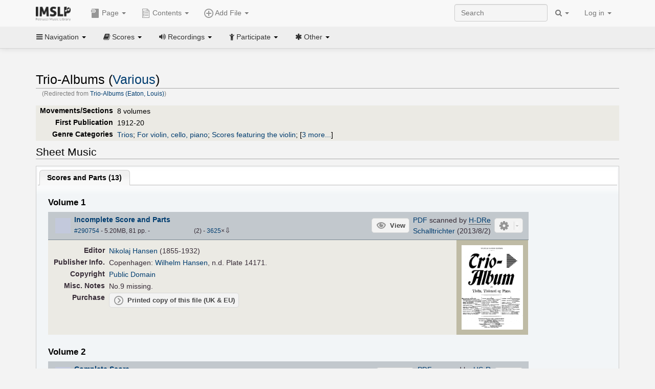

--- FILE ---
content_type: text/html; charset=UTF-8
request_url: https://imslp.org/wiki/Trio-Albums_(Eaton,_Louis)
body_size: 23252
content:
<!DOCTYPE html>
<html lang="en" dir="ltr" class="client-nojs">
<head>
<title>Trio-Albums (Various) - IMSLP</title>
<meta charset="UTF-8" />
<meta name="generator" content="MediaWiki 1.18.1" />
<meta http-equiv="X-UA-Compatible" content="IE=edge" />
<meta name="viewport" content="width=device-width, initial-scale=1, maximum-scale=1" />
<link rel="canonical" href="/wiki/Trio-Albums_(Various)" />
<link rel="apple-touch-icon" sizes="180x180" href="/apple-touch-icon.png" />
<link rel="icon" sizes="192x192" href="/android-touch-icon.png" />
<link rel="shortcut icon" href="/favicon.ico" />
<link rel="search" type="application/opensearchdescription+xml" href="/opensearch_desc.php" title="IMSLP (en)" />
<link rel="EditURI" type="application/rsd+xml" href="//imslp.org/api.php?action=rsd" />
<link rel="copyright" href="http://creativecommons.org/licenses/by-sa/4.0/" />
<link rel="alternate" type="application/atom+xml" title="IMSLP Atom feed" href="/index.php?title=Special:RecentChanges&amp;feed=atom" />
<link rel="stylesheet" href="/load.php?debug=false&amp;lang=en&amp;modules=ext.wikiForum%7Cmediawiki.legacy.commonPrint%2Cshared%7Cskins.bootstrapmediawiki&amp;only=styles&amp;skin=bootstrap-mediawiki&amp;*" />
<link rel="stylesheet" href="/skins/bootstrap-mediawiki/font-awesome/css/font-awesome.min.css" />
<link rel="stylesheet" href="/extensions/Slick/slick.css" />
<link rel="stylesheet" href="/extensions/Slick/slick-theme.css" />
<link rel="stylesheet" href="/extensions/common/jscss/flexigrid.css?22.0" />
<link rel="stylesheet" href="/extensions/common/jscss/IMSLPMisc.css?22.0" />
<link rel="stylesheet" href="/skins/bootstrap-mediawiki/submenu/css/bootstrap-submenu.min.css?303" /><meta name="ResourceLoaderDynamicStyles" content="" />
<link rel="stylesheet" href="/load.php?debug=false&amp;lang=en&amp;modules=site&amp;only=styles&amp;skin=bootstrap-mediawiki&amp;*" />
<style>a:lang(ar),a:lang(ckb),a:lang(fa),a:lang(kk-arab),a:lang(mzn),a:lang(ps),a:lang(ur){text-decoration:none}a.new,#quickbar a.new{color:#ba0000}

/* cache key: imslp_wiki:resourceloader:filter:minify-css:4:c88e2bcd56513749bec09a7e29cb3ffa */</style>
<script src="/load.php?debug=false&amp;lang=en&amp;modules=startup&amp;only=scripts&amp;skin=bootstrap-mediawiki&amp;*"></script>
<script>if(window.mw){
	mw.config.set({"wgCanonicalNamespace": "", "wgCanonicalSpecialPageName": false, "wgNamespaceNumber": 0, "wgPageName": "Trio-Albums_(Various)", "wgTitle": "Trio-Albums (Various)", "wgCurRevisionId": 4132745, "wgArticleId": 413545, "wgIsArticle": true, "wgAction": "view", "wgUserName": null, "wgUserGroups": ["*"], "wgCategories": ["Scores from Debrecen University", "Hansen, Nikolaj/Editor", "Scores published by Hansen", "Sibley Mirroring Project", "Eaton, Louis/Arranger", "Klemcke, Ludwig Friedrich Wilhelm/Arranger", "Scharwenka, Philipp/Arranger", "Strube, Gustav/Arranger", "Schaefer, Aleksandr/Arranger", "Scores published by Boston Music Co.", "Fiévet, Claude/Arranger", "Hermann, Friedrich/Arranger", "Ritter, Eugene W./Arranger", "Ritter, Hermann/Arranger", "Riesenfeld, Hugo/Arranger", "Monma, Naoe/Editor", "Scores published by Shunjusha", "Scores", "Various/Collections", "Romantic style", "Trios", "For violin, cello, piano", "Scores featuring the violin", "Scores featuring the cello", "Scores featuring the piano", "For 3 players", "Works first published in 1912", "Works first published in the 20th century", "Pieces based on Wagner\'s \'Die Meistersinger von Nürnberg\'", "Pieces based on operas, operettas and stage works", "Riesenfeld, Hugo/Editor", "Hansen, Nikolaj/Collections", "Collections", "Eaton, Louis/Collections", "Bach, Johann Sebastian/Collections", "Bargiel, Woldemar/Collections", "Beethoven, Ludwig van/Collections", "Behr, Franz/Collections", "Bendel, Franz/Collections", "Brahms, Johannes/Collections", "Chaminade, Cécile/Collections", "Dancla, Charles/Collections", "Debussy, Claude/Collections", "Gade, Niels/Collections", "Goens, Daniel Van/Collections", "Grieg, Edvard/Collections", "Haydn, Joseph/Collections", "Henriques, Fini/Collections", "Lange-Müller, Peter Erasmus/Collections", "Lassen, Eduard/Collections", "Liebe, Ludwig/Collections", "Malling, Otto/Collections", "Moszkowski, Moritz/Collections", "Mozart, Wolfgang Amadeus/Collections", "Nevin, Ethelbert/Collections", "Nielsen, Carl/Collections", "Offenbach, Jacques/Collections", "Pierné, Gabriel/Collections", "Reissiger, Carl Gottlieb/Collections", "Rubinstein, Anton/Collections", "Rübner, Cornelius/Collections", "Schubert, Franz/Collections", "Schumann, Robert/Collections", "Schytte, Ludvig/Collections", "Sinding, Christian/Collections", "Straus, Oscar/Collections", "Svendsen, Johan/Collections", "Tchaikovsky, Pyotr/Collections", "Wagner, Richard/Collections", "Various/Collected Works", "Hansen, Nikolaj/Collections With", "Eaton, Louis/Collections With", "Bach, Johann Sebastian/Collections With", "Bargiel, Woldemar/Collections With", "Beethoven, Ludwig van/Collections With", "Behr, Franz/Collections With", "Bendel, Franz/Collections With", "Brahms, Johannes/Collections With", "Chaminade, Cécile/Collections With", "Dancla, Charles/Collections With", "Debussy, Claude/Collections With", "Gade, Niels/Collections With", "Goens, Daniel Van/Collections With", "Grieg, Edvard/Collections With", "Haydn, Joseph/Collections With", "Henriques, Fini/Collections With", "Lange-Müller, Peter Erasmus/Collections With", "Lassen, Eduard/Collections With", "Liebe, Ludwig/Collections With", "Malling, Otto/Collections With", "Moszkowski, Moritz/Collections With", "Mozart, Wolfgang Amadeus/Collections With", "Nevin, Ethelbert/Collections With", "Nielsen, Carl/Collections With", "Offenbach, Jacques/Collections With", "Pierné, Gabriel/Collections With", "Reissiger, Carl Gottlieb/Collections With", "Rubinstein, Anton/Collections With", "Rübner, Cornelius/Collections With", "Schubert, Franz/Collections With", "Schumann, Robert/Collections With", "Schytte, Ludvig/Collections With", "Sinding, Christian/Collections With", "Straus, Oscar/Collections With", "Svendsen, Johan/Collections With", "Tchaikovsky, Pyotr/Collections With", "Wagner, Richard/Collections With"], "wgBreakFrames": false, "wgRestrictionEdit": [], "wgRestrictionMove": [], "wgVectorEnabledModules": {"collapsiblenav": true, "collapsibletabs": true, "editwarning": false, "expandablesearch": false, "footercleanup": false, "sectioneditlinks": false, "simplesearch": true, "experiments": true}, "wgWikiEditorEnabledModules": {"toolbar": true, "dialogs": true, "hidesig": true, "templateEditor": false, "templates": false, "preview": false, "previewDialog": false, "publish": false, "toc": false}, "userIsMember": false});
}
</script><script>if(window.mw){
	mw.loader.load(["mediawiki.page.startup"]);
}
</script>

<script async src='https://www.googletagmanager.com/gtag/js?id=G-4QW4VCTZ4E'></script>
<script>
	window.dataLayer = window.dataLayer || [];
	function gtag(){dataLayer.push(arguments);}
	gtag('js', new Date());
	gtag('config', 'G-4QW4VCTZ4E');
</script>
<script type="text/javascript">
    (function(c,l,a,r,i,t,y){
        c[a]=c[a]||function(){(c[a].q=c[a].q||[]).push(arguments)};
        t=l.createElement(r);t.async=1;t.src="https://www.clarity.ms/tag/"+i;
        y=l.getElementsByTagName(r)[0];y.parentNode.insertBefore(t,y);
    })(window, document, "clarity", "script", "i36pgsjwfo");
</script></head>
<body class="mediawiki ltr sitedir-ltr ns-0 ns-subject page-Trio-Albums_Various action-view skin-bootstrap-mediawiki">
<script>if(typeof IMSLPMsg=='undefined')IMSLPMsg={};$.extend(IMSLPMsg,{"js-a1":"e-mail address","js-a2":"or","js-a3":"existing IMSLP account name","js-a4":"15","js-b":"e-mail address (required)","js-b1":"E-mail Address","js-c":"IMSLP account name (optional)","js-c1":"IMSLP Account Name","js-d":"Purchase","js-e":"`1 Year`7 `2 Months: $`3.`4 per month, $`5.`6 total.","js-f":"composer category name","js-g":"Please select a composer.","js-h":"Composer category does not exist.","js-i":"Unable to get composer birth year.","js-j":"Composer must have been born more than 10 years ago.","js-k":"Composer: `1, Born: `2, Subscription Period: `3 Years, $`4.`5 total.","js-l":"Invalid e-mail address.","js-m":"No e-mail address provided.","js-n":"No e-mail address or user name provided.","js-o":"This is a `1gift subscription`2.","js-p":"Number of gift subscriptions:","js-q":"Invalid number of gift certificates.","js-r":"Your download will continue in `1 seconds...","js-s":"Click here to continue your download.","js-t":"This user is already a member.  Do you want to continue and add to the membership period?","js-u":"Internal server error.","js-v":"No composer selected.","js-w":"become a member","usegift":"1","pplc":"","unlocknav":"Unlock toolbars","locknav":"Lock toolbars","creditcard":"Credit card","paypal":"PayPal","membdesc":"Membership ($22 per year)","subscribe":"Subscribe","top10below":"Top 10 results below","naxosmoreres":"more results","chgkeyw":"change","naxossearchkey":"Search key:","newfile":"This is a newly submitted file that is available to members only.","memblogin":"<b>Are you a member?  Please <a href=\"\/index.php?title=Special:Userlogin&returnto=`1\">sign in<\/a> to avoid the waiting period.<\/b>","removead":"remove ad","addsheetmusic":"Add Sheet Music","yourownarrangement":"Your Own Arrangement","yourowncomposition":"Your Own Composition","yourownedition":"Your Own Edition","recording":"Recording","addfile":"Add File","addwork":"Add Work","membershipstatus":"Membership status","purchasemembership":"Purchase membership","searchimslpsite":"Search IMSLP site","searchbyimslpindex":"Search by IMSLP index","searchnaxosmusiclibrary":"Search Naxos Music Library","js-cont":"cont.","js-noprevious":"no previous","js-previous":"previous `1","js-nonext":"no next","js-next":"next `1","js-fcs":"Search category...","addscan":"Add Scan","addmanuscript":"Add Manuscript","newcomposition":"New Composition","newarrangement":"New Arrangement","newedition":"New Edition","updatecard":"Update Credit Card","confirmremovecc":"Please confirm credit card removal, all renewing subscriptions will be automatically cancelled.","alipay":"Alipay","dontexpandfileentries":"Don't expand file entries","expandfileentries":"Expand file entries","js-t1":"This user already has a renewing subscription, another subscription cannot be purchased.","js-recur-monthly":"Monthly subscription: $2.99\/mo","js-recur-yearly":"Yearly subscription: $22.00\/yr ($1.83\/mo)","js-pay-bancontact":"Bancontact","js-pay-eps":"eps","js-pay-giropay":"giropay","js-pay-ideal":"iDEAL","js-pay-p24":"Przelewy24","js-pay-sofort":"SOFORT","js-pay-wechat":"WeChat Pay","js-paymentrequiresname":"Please enter your full name to use this payment method:","js-sofortcountry":"Bank account location","js-sofortselecttext":"Select a country","js-paymenttypeyearlyonly":"Only credit cards and Paypal are accepted for a monthly subscription.","membdesc-norecur":"Membership ($`1)","membdesc-monthly":"Membership ($2.99 per month)","app-title":"IMSLP","app-price":"FREE","app-button":"VIEW","app-apple":"On the App Store","app-google":"In Google Play","app-amazon":"On Amazon Appstore","js-promo-year":"1 year","js-promo-years":"`1 years","js-promo-month":"1 month","js-promo-months":"`1 months","js-promo-ptnrbuyamt":"`1 (current balance: `2)","js-promo-codetooshort":"Promo code too short.","js-promo-email":"E-mail","js-promo-customer-email":"Customer e-mail","js-promo-email-required":"E-mail is required.","js-membership-monthly":"Monthly membership: $`1 per month","js-membership-yearly":"Yearly membership: $`1 per year","stripe-membdesc":"Membership ($`1 per year)"});</script><script>IMSLPTOCMsg="Contents";</script>		<div id="adngin-video-0" style="height:0"></div>
		<script src="/skins/bootstrap-mediawiki/submenu/js/bootstrap-submenu.min.js"></script>
		<div class="navbar navbar-default navbar-fixed-top " id="bs-top-navbar" role="navigation">
				<div class="container">
					<!-- .btn-navbar is used as the toggle for collapsed navbar content -->
					<div class="navbar-header">
						<button class="navbar-toggle collapsed" data-toggle="collapse" data-target=".navbar-collapse">
							<span class="sr-only">Toggle navigation</span>
							<span class="icon-bar"></span>
							<span class="icon-bar"></span>
							<span class="icon-bar"></span>
						</button>
														<select id="subnav-select">
								<option selected disabled hidden>Navigation</option><optgroup label=" Navigation"><option value='/wiki/Main_Page'><i class="fa fa-home"></i> Main Page</option><option value='/wiki/Special:RecentChanges'><i class="fa fa-edit"></i> Recent changes</option><option value='/wiki/Special:Random'><i class="fa fa-random"></i> Random page</option></optgroup><optgroup label=" Scores"><option value='/wiki/IMSLP:Difficulty'><i class="fa fa-star"></i> Instrument difficulty</option><option value='/wiki/Category:Composers'><i class="fa fa-sort-alpha-asc"></i> Composers</option><option value='/wiki/Category:People'><i class="fa fa-users"></i> All people</option><option value='/wiki/Category:People_by_nationality'><i class="fa fa-globe"></i> Nationality</option><option value='/wiki/Browse_people_by_time_period'><i class="fa fa-calendar"></i> Time period</option><option value='/wiki/IMSLP:View_Genres'><i class="fa fa-list-ul"></i> Instrumentation/Genre</option><option value='/wiki/Category:Scores_by_publisher'><i class="fa fa-files-o"></i> Publishers</option><option value='/wiki/Category:Works_with_Braille_scores'><i class="fa fa-braille"></i> Braille scores</option></optgroup><optgroup label=" Recordings"><option value='https://imslp.org/index.php?title=Category:People_with_recordings&amp;memberitst=Recordings'><i class="fa fa-sort-alpha-asc"></i> Composers</option><option value='/wiki/Category:Performers'><i class="fa fa-users"></i> Performer name</option><option value='/wiki/Category:Pages_with_commercial_recordings'><i class="fa fa-headphones"></i> Commercial recordings</option></optgroup><optgroup label=" Participate"><option value='/wiki/IMSLP:Contributor_Portal'>Contributor portal</option><option value='' disabled='disabled' class='unclickable'>----</option>
<option value='https://imslp.org/index.php?title=Special:WikiForumNext/recent-discussions//1/4'>Recent discussions</option><option value='https://imslpforums.org'>Forums</option><option value='/wiki/IMSLP:IRC_Access'>Live Chat (IRC)</option><option value='' disabled='disabled' class='unclickable'>----</option>
<option value='/wiki/IMSLP:FAQ'>FAQ</option><option value='/wiki/Help:Contents'>Help</option></optgroup><optgroup label=" Other"><option value='https://imslp.org/index.php?title=Category:Pages_with_parts_for_purchase&amp;simplesubcat=1&amp;launchtab=parts'>Purchase from IMSLP</option><option value='/wiki/IMSLP:Subscriptions'>Purchase membership</option><option value='https://www.paypal.com/cgi-bin/webscr?cmd=_donations&amp;business=payments@imslp.org&amp;item_name=IMSLP+%2F+Petrucci+Music+Library&amp;no_shipping=0&amp;no_note=1&amp;tax=0&amp;currency_code=USD&amp;lc=US&amp;bn=PP-DonationsBF&amp;charset=UTF-8&amp;notify_url=http%3A%2F%2Fimslp.org%2Fimslpscripts%2Fshop%2FPPDonationsIPN.ISCR.php'>Donate</option><option value='/wiki/IMSLP:Site_support'>Supporting IMSLP</option><option value='/wiki/IMSLP:Sponsored_Composers'>Sponsored people</option><option value='' disabled='disabled' class='unclickable'>----</option>
<option value='/wiki/IMSLP:Jobs'>Jobs</option><option value='/wiki/IMSLP:About'>About</option><option value='' disabled='disabled' class='unclickable'>----</option>
<option value='/wiki/IMSLP:Select_Language'>Select language</option><option value='/wiki/Special:Upload'>Upload picture</option><option value='/wiki/IMSLP:Sitemap'>Sitemap</option><option value='/wiki/IMSLP:Privacy_policy'>Privacy policy</option><option value='/wiki/IMSLP:General_disclaimer'>Disclaimers</option></optgroup>								</select>
														<a class="navbar-brand" href="/wiki/Main_Page" title="IMSLP"><img src='/imslp.png' alt='Logo'/></a>
					</div>

					<div class="collapse navbar-collapse" id="bs-mobile-nav">					<ul class="nav navbar-nav" id="page-dropdown"><li class="dropdown"><a class="dropdown-toggle nddm" data-toggle="dropdown"><span class="icon icon11"></span> Page <b class="caret"></b></a><ul class="dropdown-menu "><li ><a href="/wiki/Trio-Albums_(Various)" class='nddm selected'><i class="fa fa-file"></i> Page</a><li ><a href="/index.php?title=Special:WikiForum&amp;forum=1&amp;page_assoc=Trio-Albums+%28Various%29" class='nddm '><i class="fa fa-comment"></i> Discuss this piece (0)</a><li ><a href="https://imslpforums.org/viewforum.php?f=37" class='nddm '><i class="fa fa-bug"></i> Report issue</a><li ><a href="/index.php?title=Trio-Albums_(Various)&amp;action=edit" class='nddm '><i class="fa fa-file-code-o"></i> View source</a><li ><a href="/index.php?title=Trio-Albums_(Various)&amp;action=history" class='nddm '><i class="fa fa-clock-o"></i> History</a><li class='divider'></li>
<li ><a href="/wiki/Special:WhatLinksHere/Trio-Albums_(Various)" class='nddm '><i class="fa fa-link"></i> What links here</a><li ><a href="/wiki/Special:RecentChangesLinked/Trio-Albums_(Various)" class='nddm '><i class="fa fa-arrows-h"></i> Related changes</a><li ><a href="/index.php?title=Trio-Albums_(Various)&amp;printable=yes" class='nddm '><i class="fa fa-print"></i> Printable version</a><li ><a href="/index.php?title=Trio-Albums_(Various)&amp;oldid=4132745" class='nddm '><i class="fa fa-anchor"></i> Permanent link</a></ul></li></ul><ul class="nav navbar-nav"><li class="dropdown"><a class="dropdown-toggle nddm" data-toggle="dropdown" data-submenu><span class="icon icon3"></span> Add File <b class="caret"></b></a><ul class="dropdown-menu "><li class="dropdown-submenu"><a class="nddm"><span class="icon icon135"></span> Add Scan</b></a><ul class="dropdown-menu "><span id='wpdd_addscan'></span></ul></li><li class="dropdown-submenu"><a class="nddm"><span class="icon icon145"></span> Add Manuscript</b></a><ul class="dropdown-menu "><span id='wpdd_addmanu'></span></ul></li><li class="dropdown-submenu"><a class="nddm"><span class="icon icon144"></span> New Composition</b></a><ul class="dropdown-menu "><span id='wpdd_addnewcomp'></span></ul></li><li class="dropdown-submenu"><a class="nddm"><span class="icon icon155"></span> New Arrangement</b></a><ul class="dropdown-menu "><span id='wpdd_addnewarr'></span></ul></li><li class="dropdown-submenu"><a class="nddm"><span class="icon icon164"></span> New Edition</b></a><ul class="dropdown-menu "><span id='wpdd_addnewed'></span></ul></li><li class="dropdown-submenu"><a class="nddm"><span class="icon icon129"></span> Recording</b></a><ul class="dropdown-menu "><span id='wpdd_addrec'></span></ul></li></ul></li>						</ul>					<ul class="nav navbar-nav navbar-right" id="logindd">
						<li class="dropdown"><a class="dropdown-toggle nddm" data-toggle="dropdown">Log in <b class="caret"></b></a><ul class="dropdown-menu "><li ><a href="/index.php?title=Special:UserLogin&amp;returnto=Trio-Albums%20%28Various%29" class='nddm '><i class="fa fa-sign-in"></i> Log in</a><li ><a onclick='return false;' class='nddm navbarlockitem'>navbarlockitem</a><li ><a onclick='return false;' class='nddm navbarexpfileent'>navbarexpfileent</a></ul></li>					</ul><ul class="nav navbar-nav navbar-right"><li class="dropdown"><a class="dropdown-toggle nddm" data-toggle="dropdown"><i class="fa fa-search" id="imslp-search-icon"></i> <b class="caret"></b></a><ul class="dropdown-menu nopullup"><li ><a onclick='return changeSearch(1);' class='nddm '><i class="fa fa-search"></i> Search IMSLP site</a><li ><a onclick='return changeSearch(2);' class='nddm '><i class="fa fa-hashtag"></i> Search by IMSLP index</a></ul></li>					</ul><form class="navbar-search navbar-form navbar-right" onsubmit="return doSearch();">
						<div>
							<input class="form-control" placeholder="Search" title="Search [ctrl-option-f]" accesskey="f" id="searchInput" autocomplete="off">
						</div>
					</form>
					</div>
				</div>
		</div><!-- topbar -->
					<div class="subnav subnav-fixed" id="bs-top-subnav">
				<div class="container">
					<ul class="nav nav-pills">
					<li class="dropdown"><a class="dropdown-toggle nddm" data-toggle="dropdown"><i class="fa fa-bars"></i> Navigation <b class="caret"></b></a><ul class="dropdown-menu "><li ><a href="/wiki/Main_Page" class='nddm '><i class="fa fa-home"></i> Main Page</a><li ><a href="/wiki/Special:RecentChanges" class='nddm '><i class="fa fa-edit"></i> Recent changes</a><li ><a href="/wiki/Special:Random" class='nddm '><i class="fa fa-random"></i> Random page</a></ul></li><li class="dropdown"><a class="dropdown-toggle nddm" data-toggle="dropdown"><i class="fa fa-book"></i> Scores <b class="caret"></b></a><ul class="dropdown-menu "><li ><a href="/wiki/IMSLP:Difficulty" class='nddm '><i class="fa fa-star"></i> Instrument difficulty</a><li ><a href="/wiki/Category:Composers" class='nddm '><i class="fa fa-sort-alpha-asc"></i> Composers</a><li ><a href="/wiki/Category:People" class='nddm '><i class="fa fa-users"></i> All people</a><li ><a href="/wiki/Category:People_by_nationality" class='nddm '><i class="fa fa-globe"></i> Nationality</a><li ><a href="/wiki/Browse_people_by_time_period" class='nddm '><i class="fa fa-calendar"></i> Time period</a><li ><a href="/wiki/IMSLP:View_Genres" class='nddm '><i class="fa fa-list-ul"></i> Instrumentation/Genre</a><li ><a href="/wiki/Category:Scores_by_publisher" class='nddm '><i class="fa fa-files-o"></i> Publishers</a><li ><a href="/wiki/Category:Works_with_Braille_scores" class='nddm '><i class="fa fa-braille"></i> Braille scores</a></ul></li><li class="dropdown"><a class="dropdown-toggle nddm" data-toggle="dropdown"><i class="fa fa-volume-up"></i> Recordings <b class="caret"></b></a><ul class="dropdown-menu "><li ><a href="https://imslp.org/index.php?title=Category:People_with_recordings&amp;memberitst=Recordings" class='nddm '><i class="fa fa-sort-alpha-asc"></i> Composers</a><li ><a href="/wiki/Category:Performers" class='nddm '><i class="fa fa-users"></i> Performer name</a><li ><a href="/wiki/Category:Pages_with_commercial_recordings" class='nddm '><i class="fa fa-headphones"></i> Commercial recordings</a></ul></li><li class="dropdown"><a class="dropdown-toggle nddm" data-toggle="dropdown"><i class="fa fa-child"></i> Participate <b class="caret"></b></a><ul class="dropdown-menu "><li ><a href="/wiki/IMSLP:Contributor_Portal" class='nddm '>Contributor portal</a><li class='divider'></li>
<li ><a href="https://imslp.org/index.php?title=Special:WikiForumNext/recent-discussions//1/4" class='nddm '>Recent discussions</a><li ><a href="https://imslpforums.org" class='nddm '>Forums</a><li ><a href="/wiki/IMSLP:IRC_Access" class='nddm '>Live Chat (IRC)</a><li class='divider'></li>
<li ><a href="/wiki/IMSLP:FAQ" class='nddm '>FAQ</a><li ><a href="/wiki/Help:Contents" class='nddm '>Help</a></ul></li><li class="dropdown"><a class="dropdown-toggle nddm" data-toggle="dropdown"><i class="fa fa-asterisk"></i> Other <b class="caret"></b></a><ul class="dropdown-menu "><li ><a href="https://imslp.org/index.php?title=Category:Pages_with_parts_for_purchase&amp;simplesubcat=1&amp;launchtab=parts" class='nddm '>Purchase from IMSLP</a><li ><a href="/wiki/IMSLP:Subscriptions" class='nddm '>Purchase membership</a><li ><a href="https://www.paypal.com/cgi-bin/webscr?cmd=_donations&amp;business=payments@imslp.org&amp;item_name=IMSLP+%2F+Petrucci+Music+Library&amp;no_shipping=0&amp;no_note=1&amp;tax=0&amp;currency_code=USD&amp;lc=US&amp;bn=PP-DonationsBF&amp;charset=UTF-8&amp;notify_url=http%3A%2F%2Fimslp.org%2Fimslpscripts%2Fshop%2FPPDonationsIPN.ISCR.php" class='nddm '>Donate</a><li ><a href="/wiki/IMSLP:Site_support" class='nddm '>Supporting IMSLP</a><li ><a href="/wiki/IMSLP:Sponsored_Composers" class='nddm '>Sponsored people</a><li class='divider'></li>
<li ><a href="/wiki/IMSLP:Jobs" class='nddm '>Jobs</a><li ><a href="/wiki/IMSLP:About" class='nddm '>About</a><li class='divider'></li>
<li ><a href="/wiki/IMSLP:Select_Language" class='nddm '>Select language</a><li ><a href="/wiki/Special:Upload" class='nddm '>Upload picture</a><li ><a href="/wiki/IMSLP:Sitemap" class='nddm '>Sitemap</a><li ><a href="/wiki/IMSLP:Privacy_policy" class='nddm '>Privacy policy</a><li ><a href="/wiki/IMSLP:General_disclaimer" class='nddm '>Disclaimers</a></ul></li>					</ul>
				</div>
			</div>
					<div id="wiki-outer-body">
			<div id="wiki-body" class="container">
				<div id="adngin-top-0"></div><br />								<span id='mw-js-message-wrapper'></span>
												
				<h1 id="firstHeading" class="firstHeading pagetitle page-header">
					Trio-Albums (Various)				</h1>	

				<div class="body"><div id="contentSub">(Redirected from <a href="/index.php?title=Trio-Albums_(Eaton,_Louis)&amp;redirect=no" title="Trio-Albums (Eaton, Louis)">Trio-Albums (Eaton, Louis)</a>)</div><div lang="en" dir="ltr" class="mw-content-ltr"><div class="wp_header">
<table>
<table>

<tr>
<th><span class="mh555">Movements/Sections</span><span class="ms555">Mov'ts/Sec's</span>
</th>
<td>8 volumes
</td></tr>
<tr>
<th>First Publication
</th>
<td>1912-20
</td></tr>
<tr>
<th>Genre Categories<span class="addpagetag mh555"></span>
</th>
<td><span class="plainlinks"><a rel="nofollow" class="external text" href="https://imslp.org/index.php?title=Category:Trios&amp;transclude=Template:Catintro">Trios</a></span>; <span class="plainlinks"><a rel="nofollow" class="external text" href="https://imslp.org/index.php?title=Category:For_violin%2C_cello%2C_piano&amp;transclude=Template:Catintro">For violin, cello, piano</a></span>; <span class="plainlinks"><a rel="nofollow" class="external text" href="https://imslp.org/index.php?title=Category:Scores_featuring_the_violin&amp;transclude=Template:Catintro">Scores featuring the violin</a></span>; <span class="expandline" title="3 more..."><span class="plainlinks"><a rel="nofollow" class="external text" href="https://imslp.org/index.php?title=Category:Scores_featuring_the_cello&amp;transclude=Template:Catintro">Scores featuring the cello</a></span>; <span class="plainlinks"><a rel="nofollow" class="external text" href="https://imslp.org/index.php?title=Category:Scores_featuring_the_piano&amp;transclude=Template:Catintro">Scores featuring the piano</a></span>; <span class="plainlinks"><a rel="nofollow" class="external text" href="https://imslp.org/index.php?title=Category:For_3_players&amp;transclude=Template:Catintro">For 3 players</a></span></span>
</td></tr></table>
<tr><td></td></tr></table><div style="display:none"><script>JGINITadjhead={"type":1,"worktitle":"Trio-Albums","composer":"Various","comphref":"\/wiki\/Category:Various"};JGINITsearchbars={};JGWPPBdefault={"cd":false,"score":false,"amarec":"trio-albums","itunes":"trio-albums","composer":"various","scorekeywords":"trio-albums","pelink":false,"scoreopts":[],"isbn":false};JGBSPartsnum=0;JGBSAccompnum=0;JGCommRec={};JGaskdonation=0;JGFileTools={"290754":{"010-EXPTS":{"icon":55,"label":"Extract parts","onclick":"http:\/\/partifi.org\/?imslp=290754"},"019-SIMILAR":{"icon":6,"label":"Find similar scores","onclick":"https:\/\/www.peachnote.com\/similarity.html?scoreId=IMSLP290754"},"021-UKPR":{"icon":153,"label":"Order a printed copy","onclick":"https:\/\/www.musicprinting.co.uk\/search?q=290754"},"022-PROCFILE":{"admin":true,"icon":196,"label":"Reprocess PDF (Success\/MassProc)","onclick":"\/wiki\/Special:ADT\/resetpdfproc\/290754\/0"},"023-PROCFILE":{"icon":177,"label":"Download processed PDF","onclick":"\/wiki\/Special:GM\/getprocdpdf\/290754"},"025-MANUALPROC":{"admin":true,"icon":196,"label":"Manual PDF processing","onclick":"\/wiki\/Special:GM\/redirecttopdfproc\/290754"},"025-PERMLINK":{"icon":119,"label":"File permlink","onclick":{"type":"prompt","text":"Permlink to file (copy text below)","value":"https:\/\/imslp.org\/wiki\/Special:ReverseLookup\/290754"}},"030-DISCFILE":{"icon":42,"label":"Discuss this file (0)","onclick":"\/index.php?title=Special:WikiForum&writethread=1&page_assoc=Trio-Albums+%28Various%29&frmTitle=IMSLP+%23290754"},"050-EXTRACTTAG":{"admin":true,"label":"Mark extracts","onclick":"*() => IMSLPDialogs.create( 'extracttag', {\"imslpId\":290754,\"description\":\"Incomplete Score and Parts\"})"}},"281014":{"010-EXPTS":{"icon":55,"label":"Extract parts","onclick":"http:\/\/partifi.org\/?imslp=281014"},"015-ZIPFILE":{"icon":52,"label":"Download 3 files as ZIP file","onclick":"https:\/\/imslp.org\/wiki\/Special:ZIPFile\/281014\/281015\/281016\/6b7d"},"019-SIMILAR":{"icon":6,"label":"Find similar scores","onclick":"https:\/\/www.peachnote.com\/similarity.html?scoreId=IMSLP281014"},"021-UKPR":{"icon":153,"label":"Order a printed copy","onclick":"https:\/\/www.musicprinting.co.uk\/search?q=281014"},"022-PROCFILE":{"admin":true,"icon":196,"label":"Reprocess PDF (Success\/MassProc)","onclick":"\/wiki\/Special:ADT\/resetpdfproc\/281014\/0"},"023-PROCFILE":{"icon":177,"label":"Download processed PDF","onclick":"\/wiki\/Special:GM\/getprocdpdf\/281014"},"025-MANUALPROC":{"admin":true,"icon":196,"label":"Manual PDF processing","onclick":"\/wiki\/Special:GM\/redirecttopdfproc\/281014"},"025-PERMLINK":{"icon":119,"label":"File permlink","onclick":{"type":"prompt","text":"Permlink to file (copy text below)","value":"https:\/\/imslp.org\/wiki\/Special:ReverseLookup\/281014"}},"030-DISCFILE":{"icon":42,"label":"Discuss this file (0)","onclick":"\/index.php?title=Special:WikiForum&writethread=1&page_assoc=Trio-Albums+%28Various%29&frmTitle=IMSLP+%23281014"},"050-EXTRACTTAG":{"admin":true,"label":"Mark extracts","onclick":"*() => IMSLPDialogs.create( 'extracttag', {\"imslpId\":281014,\"description\":\"Complete Score\"})"}},"281015":{"010-EXPTS":{"icon":55,"label":"Extract parts","onclick":"http:\/\/partifi.org\/?imslp=281015"},"015-ZIPFILE":{"icon":52,"label":"Download 3 files as ZIP file","onclick":"https:\/\/imslp.org\/wiki\/Special:ZIPFile\/281014\/281015\/281016\/6b7d"},"019-SIMILAR":{"icon":6,"label":"Find similar scores","onclick":"https:\/\/www.peachnote.com\/similarity.html?scoreId=IMSLP281015"},"021-UKPR":{"icon":153,"label":"Order a printed copy","onclick":"https:\/\/www.musicprinting.co.uk\/search?q=281015"},"022-PROCFILE":{"admin":true,"icon":196,"label":"Reprocess PDF (Error\/MassProc)","onclick":"\/wiki\/Special:ADT\/resetpdfproc\/281015\/0"},"025-MANUALPROC":{"admin":true,"icon":196,"label":"Manual PDF processing","onclick":"\/wiki\/Special:GM\/redirecttopdfproc\/281015"},"025-PERMLINK":{"icon":119,"label":"File permlink","onclick":{"type":"prompt","text":"Permlink to file (copy text below)","value":"https:\/\/imslp.org\/wiki\/Special:ReverseLookup\/281015"}},"030-DISCFILE":{"icon":42,"label":"Discuss this file (0)","onclick":"\/index.php?title=Special:WikiForum&writethread=1&page_assoc=Trio-Albums+%28Various%29&frmTitle=IMSLP+%23281015"},"050-EXTRACTTAG":{"admin":true,"label":"Mark extracts","onclick":"*() => IMSLPDialogs.create( 'extracttag', {\"imslpId\":281015,\"description\":\"Violin\"})"}},"281016":{"010-EXPTS":{"icon":55,"label":"Extract parts","onclick":"http:\/\/partifi.org\/?imslp=281016"},"015-ZIPFILE":{"icon":52,"label":"Download 3 files as ZIP file","onclick":"https:\/\/imslp.org\/wiki\/Special:ZIPFile\/281014\/281015\/281016\/6b7d"},"019-SIMILAR":{"icon":6,"label":"Find similar scores","onclick":"https:\/\/www.peachnote.com\/similarity.html?scoreId=IMSLP281016"},"021-UKPR":{"icon":153,"label":"Order a printed copy","onclick":"https:\/\/www.musicprinting.co.uk\/search?q=281016"},"022-PROCFILE":{"admin":true,"icon":196,"label":"Reprocess PDF (Success\/MassProc)","onclick":"\/wiki\/Special:ADT\/resetpdfproc\/281016\/0"},"023-PROCFILE":{"icon":177,"label":"Download processed PDF","onclick":"\/wiki\/Special:GM\/getprocdpdf\/281016"},"025-MANUALPROC":{"admin":true,"icon":196,"label":"Manual PDF processing","onclick":"\/wiki\/Special:GM\/redirecttopdfproc\/281016"},"025-PERMLINK":{"icon":119,"label":"File permlink","onclick":{"type":"prompt","text":"Permlink to file (copy text below)","value":"https:\/\/imslp.org\/wiki\/Special:ReverseLookup\/281016"}},"030-DISCFILE":{"icon":42,"label":"Discuss this file (0)","onclick":"\/index.php?title=Special:WikiForum&writethread=1&page_assoc=Trio-Albums+%28Various%29&frmTitle=IMSLP+%23281016"},"050-EXTRACTTAG":{"admin":true,"label":"Mark extracts","onclick":"*() => IMSLPDialogs.create( 'extracttag', {\"imslpId\":281016,\"description\":\"Cello\"})"}},"255232":{"010-EXPTS":{"icon":55,"label":"Extract parts","onclick":"http:\/\/partifi.org\/?imslp=255232"},"015-ZIPFILE":{"icon":52,"label":"Download 3 files as ZIP file","onclick":"https:\/\/imslp.org\/wiki\/Special:ZIPFile\/255232\/255233\/255234\/6632"},"019-SIMILAR":{"icon":6,"label":"Find similar scores","onclick":"https:\/\/www.peachnote.com\/similarity.html?scoreId=IMSLP255232"},"021-UKPR":{"icon":153,"label":"Order a printed copy","onclick":"https:\/\/www.musicprinting.co.uk\/search?q=255232"},"022-PROCFILE":{"admin":true,"icon":196,"label":"Reprocess PDF (Success\/MassProc)","onclick":"\/wiki\/Special:ADT\/resetpdfproc\/255232\/0"},"023-PROCFILE":{"icon":177,"label":"Download processed PDF","onclick":"\/wiki\/Special:GM\/getprocdpdf\/255232"},"025-MANUALPROC":{"admin":true,"icon":196,"label":"Manual PDF processing","onclick":"\/wiki\/Special:GM\/redirecttopdfproc\/255232"},"025-PERMLINK":{"icon":119,"label":"File permlink","onclick":{"type":"prompt","text":"Permlink to file (copy text below)","value":"https:\/\/imslp.org\/wiki\/Special:ReverseLookup\/255232"}},"030-DISCFILE":{"icon":42,"label":"Discuss this file (0)","onclick":"\/index.php?title=Special:WikiForum&writethread=1&page_assoc=Trio-Albums+%28Various%29&frmTitle=IMSLP+%23255232"},"050-EXTRACTTAG":{"admin":true,"label":"Mark extracts","onclick":"*() => IMSLPDialogs.create( 'extracttag', {\"imslpId\":255232,\"description\":\"Complete Score\"})"}},"255233":{"010-EXPTS":{"icon":55,"label":"Extract parts","onclick":"http:\/\/partifi.org\/?imslp=255233"},"015-ZIPFILE":{"icon":52,"label":"Download 3 files as ZIP file","onclick":"https:\/\/imslp.org\/wiki\/Special:ZIPFile\/255232\/255233\/255234\/6632"},"019-SIMILAR":{"icon":6,"label":"Find similar scores","onclick":"https:\/\/www.peachnote.com\/similarity.html?scoreId=IMSLP255233"},"021-UKPR":{"icon":153,"label":"Order a printed copy","onclick":"https:\/\/www.musicprinting.co.uk\/search?q=255233"},"022-PROCFILE":{"admin":true,"icon":196,"label":"Reprocess PDF (Error\/MassProc)","onclick":"\/wiki\/Special:ADT\/resetpdfproc\/255233\/0"},"025-MANUALPROC":{"admin":true,"icon":196,"label":"Manual PDF processing","onclick":"\/wiki\/Special:GM\/redirecttopdfproc\/255233"},"025-PERMLINK":{"icon":119,"label":"File permlink","onclick":{"type":"prompt","text":"Permlink to file (copy text below)","value":"https:\/\/imslp.org\/wiki\/Special:ReverseLookup\/255233"}},"030-DISCFILE":{"icon":42,"label":"Discuss this file (0)","onclick":"\/index.php?title=Special:WikiForum&writethread=1&page_assoc=Trio-Albums+%28Various%29&frmTitle=IMSLP+%23255233"},"050-EXTRACTTAG":{"admin":true,"label":"Mark extracts","onclick":"*() => IMSLPDialogs.create( 'extracttag', {\"imslpId\":255233,\"description\":\"Violin\"})"}},"255234":{"010-EXPTS":{"icon":55,"label":"Extract parts","onclick":"http:\/\/partifi.org\/?imslp=255234"},"015-ZIPFILE":{"icon":52,"label":"Download 3 files as ZIP file","onclick":"https:\/\/imslp.org\/wiki\/Special:ZIPFile\/255232\/255233\/255234\/6632"},"019-SIMILAR":{"icon":6,"label":"Find similar scores","onclick":"https:\/\/www.peachnote.com\/similarity.html?scoreId=IMSLP255234"},"021-UKPR":{"icon":153,"label":"Order a printed copy","onclick":"https:\/\/www.musicprinting.co.uk\/search?q=255234"},"022-PROCFILE":{"admin":true,"icon":196,"label":"Reprocess PDF (Success\/MassProc)","onclick":"\/wiki\/Special:ADT\/resetpdfproc\/255234\/0"},"023-PROCFILE":{"icon":177,"label":"Download processed PDF","onclick":"\/wiki\/Special:GM\/getprocdpdf\/255234"},"025-MANUALPROC":{"admin":true,"icon":196,"label":"Manual PDF processing","onclick":"\/wiki\/Special:GM\/redirecttopdfproc\/255234"},"025-PERMLINK":{"icon":119,"label":"File permlink","onclick":{"type":"prompt","text":"Permlink to file (copy text below)","value":"https:\/\/imslp.org\/wiki\/Special:ReverseLookup\/255234"}},"030-DISCFILE":{"icon":42,"label":"Discuss this file (0)","onclick":"\/index.php?title=Special:WikiForum&writethread=1&page_assoc=Trio-Albums+%28Various%29&frmTitle=IMSLP+%23255234"},"050-EXTRACTTAG":{"admin":true,"label":"Mark extracts","onclick":"*() => IMSLPDialogs.create( 'extracttag', {\"imslpId\":255234,\"description\":\"Cello\"})"}},"371475":{"010-EXPTS":{"icon":55,"label":"Extract parts","onclick":"http:\/\/partifi.org\/?imslp=371475"},"019-SIMILAR":{"icon":6,"label":"Find similar scores","onclick":"https:\/\/www.peachnote.com\/similarity.html?scoreId=IMSLP371475"},"022-PROCFILE":{"admin":true,"icon":196,"label":"Reprocess PDF (Success\/MassProc)","onclick":"\/wiki\/Special:ADT\/resetpdfproc\/371475\/0"},"023-PROCFILE":{"icon":177,"label":"Download processed PDF","onclick":"\/wiki\/Special:GM\/getprocdpdf\/371475"},"025-MANUALPROC":{"admin":true,"icon":196,"label":"Manual PDF processing","onclick":"\/wiki\/Special:GM\/redirecttopdfproc\/371475"},"025-PERMLINK":{"icon":119,"label":"File permlink","onclick":{"type":"prompt","text":"Permlink to file (copy text below)","value":"https:\/\/imslp.org\/wiki\/Special:ReverseLookup\/371475"}},"030-DISCFILE":{"icon":42,"label":"Discuss this file (0)","onclick":"\/index.php?title=Special:WikiForum&writethread=1&page_assoc=Trio-Albums+%28Various%29&frmTitle=IMSLP+%23371475"},"050-EXTRACTTAG":{"admin":true,"label":"Mark extracts","onclick":"*() => IMSLPDialogs.create( 'extracttag', {\"imslpId\":371475,\"description\":\"Complete Score and Parts\"})"}},"360093":{"010-EXPTS":{"icon":55,"label":"Extract parts","onclick":"http:\/\/partifi.org\/?imslp=360093"},"015-ZIPFILE":{"icon":52,"label":"Download 2 files as ZIP file","onclick":"https:\/\/imslp.org\/wiki\/Special:ZIPFile\/360093\/360094\/750c"},"019-SIMILAR":{"icon":6,"label":"Find similar scores","onclick":"https:\/\/www.peachnote.com\/similarity.html?scoreId=IMSLP360093"},"021-UKPR":{"icon":153,"label":"Order a printed copy","onclick":"https:\/\/www.musicprinting.co.uk\/search?q=360093"},"022-PROCFILE":{"admin":true,"icon":196,"label":"Reprocess PDF (Success\/MassProc)","onclick":"\/wiki\/Special:ADT\/resetpdfproc\/360093\/0"},"023-PROCFILE":{"icon":177,"label":"Download processed PDF","onclick":"\/wiki\/Special:GM\/getprocdpdf\/360093"},"025-MANUALPROC":{"admin":true,"icon":196,"label":"Manual PDF processing","onclick":"\/wiki\/Special:GM\/redirecttopdfproc\/360093"},"025-PERMLINK":{"icon":119,"label":"File permlink","onclick":{"type":"prompt","text":"Permlink to file (copy text below)","value":"https:\/\/imslp.org\/wiki\/Special:ReverseLookup\/360093"}},"030-DISCFILE":{"icon":42,"label":"Discuss this file (0)","onclick":"\/index.php?title=Special:WikiForum&writethread=1&page_assoc=Trio-Albums+%28Various%29&frmTitle=IMSLP+%23360093"},"050-EXTRACTTAG":{"admin":true,"label":"Mark extracts","onclick":"*() => IMSLPDialogs.create( 'extracttag', {\"imslpId\":360093,\"description\":\"1. Glinka: Polonaise\"})"}},"360094":{"010-EXPTS":{"icon":55,"label":"Extract parts","onclick":"http:\/\/partifi.org\/?imslp=360094"},"015-ZIPFILE":{"icon":52,"label":"Download 2 files as ZIP file","onclick":"https:\/\/imslp.org\/wiki\/Special:ZIPFile\/360093\/360094\/750c"},"019-SIMILAR":{"icon":6,"label":"Find similar scores","onclick":"https:\/\/www.peachnote.com\/similarity.html?scoreId=IMSLP360094"},"021-UKPR":{"icon":153,"label":"Order a printed copy","onclick":"https:\/\/www.musicprinting.co.uk\/search?q=360094"},"022-PROCFILE":{"admin":true,"icon":196,"label":"Reprocess PDF (Success\/MassProc)","onclick":"\/wiki\/Special:ADT\/resetpdfproc\/360094\/0"},"023-PROCFILE":{"icon":177,"label":"Download processed PDF","onclick":"\/wiki\/Special:GM\/getprocdpdf\/360094"},"025-MANUALPROC":{"admin":true,"icon":196,"label":"Manual PDF processing","onclick":"\/wiki\/Special:GM\/redirecttopdfproc\/360094"},"025-PERMLINK":{"icon":119,"label":"File permlink","onclick":{"type":"prompt","text":"Permlink to file (copy text below)","value":"https:\/\/imslp.org\/wiki\/Special:ReverseLookup\/360094"}},"030-DISCFILE":{"icon":42,"label":"Discuss this file (0)","onclick":"\/index.php?title=Special:WikiForum&writethread=1&page_assoc=Trio-Albums+%28Various%29&frmTitle=IMSLP+%23360094"},"050-EXTRACTTAG":{"admin":true,"label":"Mark extracts","onclick":"*() => IMSLPDialogs.create( 'extracttag', {\"imslpId\":360094,\"description\":\"2. Wagner: Sailors\\u2019 Chorus from ''The Flying Dutchman''\"})"}},"255235":{"010-EXPTS":{"icon":55,"label":"Extract parts","onclick":"http:\/\/partifi.org\/?imslp=255235"},"015-ZIPFILE":{"icon":52,"label":"Download 3 files as ZIP file","onclick":"https:\/\/imslp.org\/wiki\/Special:ZIPFile\/255235\/255236\/255237\/ba1f"},"019-SIMILAR":{"icon":6,"label":"Find similar scores","onclick":"https:\/\/www.peachnote.com\/similarity.html?scoreId=IMSLP255235"},"021-UKPR":{"icon":153,"label":"Order a printed copy","onclick":"https:\/\/www.musicprinting.co.uk\/search?q=255235"},"022-PROCFILE":{"admin":true,"icon":196,"label":"Reprocess PDF (Success\/MassProc)","onclick":"\/wiki\/Special:ADT\/resetpdfproc\/255235\/0"},"023-PROCFILE":{"icon":177,"label":"Download processed PDF","onclick":"\/wiki\/Special:GM\/getprocdpdf\/255235"},"025-MANUALPROC":{"admin":true,"icon":196,"label":"Manual PDF processing","onclick":"\/wiki\/Special:GM\/redirecttopdfproc\/255235"},"025-PERMLINK":{"icon":119,"label":"File permlink","onclick":{"type":"prompt","text":"Permlink to file (copy text below)","value":"https:\/\/imslp.org\/wiki\/Special:ReverseLookup\/255235"}},"030-DISCFILE":{"icon":42,"label":"Discuss this file (0)","onclick":"\/index.php?title=Special:WikiForum&writethread=1&page_assoc=Trio-Albums+%28Various%29&frmTitle=IMSLP+%23255235"},"050-EXTRACTTAG":{"admin":true,"label":"Mark extracts","onclick":"*() => IMSLPDialogs.create( 'extracttag', {\"imslpId\":255235,\"description\":\"Complete Score\"})"}},"255236":{"010-EXPTS":{"icon":55,"label":"Extract parts","onclick":"http:\/\/partifi.org\/?imslp=255236"},"015-ZIPFILE":{"icon":52,"label":"Download 3 files as ZIP file","onclick":"https:\/\/imslp.org\/wiki\/Special:ZIPFile\/255235\/255236\/255237\/ba1f"},"019-SIMILAR":{"icon":6,"label":"Find similar scores","onclick":"https:\/\/www.peachnote.com\/similarity.html?scoreId=IMSLP255236"},"021-UKPR":{"icon":153,"label":"Order a printed copy","onclick":"https:\/\/www.musicprinting.co.uk\/search?q=255236"},"022-PROCFILE":{"admin":true,"icon":196,"label":"Reprocess PDF (Error\/MassProc)","onclick":"\/wiki\/Special:ADT\/resetpdfproc\/255236\/0"},"025-MANUALPROC":{"admin":true,"icon":196,"label":"Manual PDF processing","onclick":"\/wiki\/Special:GM\/redirecttopdfproc\/255236"},"025-PERMLINK":{"icon":119,"label":"File permlink","onclick":{"type":"prompt","text":"Permlink to file (copy text below)","value":"https:\/\/imslp.org\/wiki\/Special:ReverseLookup\/255236"}},"030-DISCFILE":{"icon":42,"label":"Discuss this file (0)","onclick":"\/index.php?title=Special:WikiForum&writethread=1&page_assoc=Trio-Albums+%28Various%29&frmTitle=IMSLP+%23255236"},"050-EXTRACTTAG":{"admin":true,"label":"Mark extracts","onclick":"*() => IMSLPDialogs.create( 'extracttag', {\"imslpId\":255236,\"description\":\"Violin\"})"}},"255237":{"010-EXPTS":{"icon":55,"label":"Extract parts","onclick":"http:\/\/partifi.org\/?imslp=255237"},"015-ZIPFILE":{"icon":52,"label":"Download 3 files as ZIP file","onclick":"https:\/\/imslp.org\/wiki\/Special:ZIPFile\/255235\/255236\/255237\/ba1f"},"019-SIMILAR":{"icon":6,"label":"Find similar scores","onclick":"https:\/\/www.peachnote.com\/similarity.html?scoreId=IMSLP255237"},"021-UKPR":{"icon":153,"label":"Order a printed copy","onclick":"https:\/\/www.musicprinting.co.uk\/search?q=255237"},"022-PROCFILE":{"admin":true,"icon":196,"label":"Reprocess PDF (Success\/MassProc)","onclick":"\/wiki\/Special:ADT\/resetpdfproc\/255237\/0"},"023-PROCFILE":{"icon":177,"label":"Download processed PDF","onclick":"\/wiki\/Special:GM\/getprocdpdf\/255237"},"025-MANUALPROC":{"admin":true,"icon":196,"label":"Manual PDF processing","onclick":"\/wiki\/Special:GM\/redirecttopdfproc\/255237"},"025-PERMLINK":{"icon":119,"label":"File permlink","onclick":{"type":"prompt","text":"Permlink to file (copy text below)","value":"https:\/\/imslp.org\/wiki\/Special:ReverseLookup\/255237"}},"030-DISCFILE":{"icon":42,"label":"Discuss this file (0)","onclick":"\/index.php?title=Special:WikiForum&writethread=1&page_assoc=Trio-Albums+%28Various%29&frmTitle=IMSLP+%23255237"},"050-EXTRACTTAG":{"admin":true,"label":"Mark extracts","onclick":"*() => IMSLPDialogs.create( 'extracttag', {\"imslpId\":255237,\"description\":\"Cello\"})"}}};JGFileOpts={"290754":{"pl":"x1c5fKT8M\/ZOfKo5ztaTfh81mUinXS7NjTJ8R8UYylj3OdcrNa+CcWH79RNBWqOZJ1uDs7XTflys0tNzV7poWQ=="},"281014":{"pl":"mdizq6UNMhM8BLiHWKsFBAm7GnIAbadjKKwd0p73\/hzMFnXjvD\/TrgWJ6smdr+Ix7Bdw3pAFL7kiJ25Gj74qXg=="},"281015":{"pl":"lQyDhc\/uUB4siYEUX7zHCPjSyRXTGA0xifJhG3Jt2tLjeRFWdsQKV23WwwAlkrRhGSOTMtoeR\/1lSKY9\/AjH0g=="},"281016":{"pl":"lcf3x1rSIMpqGSOGZPQUGBsOcxTRcjBw7\/45eYjVzEKjTNoYcjwhllV48kN4vcJ+40c1y7nEz+hUOQ7eHbphIw=="},"255232":{"pl":"NPBKy6tM5H\/Zo\/jwPfRNyZSzDFVasoIhCglU6CfK+FgfFshcYzq1Eablk6H7bYpG3MC5YZl1da4duboUqd5yVw=="},"255233":{"pl":"NvsKamOsOtBzt5SS2FpSwIlWXiQ69n9mEZ4k+24eKQCHWgHKseomrrAYKV\/mnLiv6QEnAuJQKQh\/PvDHN9eMNg=="},"255234":{"pl":"p5CGuq0sT44NhOT0dwGYmxfetMBZpjhfdrQVrIUsBFPfB0vGjgWkG2T5MZKDpF+sDffu8HawUzxQqoFMS7a6cw=="},"371475":{"pl":"mU9O04quPW94X5GYy8Lpbtq6JjbMhTG+M2E0HkoOdzB4z+ZfhYf94kGJlcV\/wGPkrBuJEEL5iRIfYaEQywA3yg=="},"360093":{"pl":"ks4\/5\/LUuLzkYsgne1Za5EkqkmchSIGRLFpJLIw6iQJEmIZbQCvxXjFzGhKclkUQStRlvtTB5kOnM1ARAWulHQ=="},"360094":{"pl":"27JDCtPV433c++PT3xMLYErPITwHnHBmA60ZvIQB5c+V5IXdUFi0RnRlpuhHR1uhG0z5IN\/GuyVmjSz7XCs6PA=="},"255235":{"pl":"7vR5oCoj4xU3Q3+h1kYtEXeRX\/ehO\/tt9mXHfygc\/71w+FdVBIiBCyHuGWTtLJf0oIrl0ZvoaTSmgR9Zbnf+xg=="},"255236":{"pl":"nfk1nJE5JhS5u9QYfyPI0EWHkk06tpndfllYi7iC5Hr0yVZsfhpRwT5+q8EbB5fzSapvVFzhH0egExQtWBPbwQ=="},"255237":{"pl":"H2XLbIIZnV4dKI8fcHhmgbuUHG+c3TZIJkCDwo8qG9kps44TgV8hh2008MFsF3tgRA3\/cp+kqAEnjRYghgYJew=="}};JGPageUntagged=false;JGPageTags=["trios","vn vc pf"];JGExtlib={"unl":{"title":"University of Nebraska-Lincoln","handletext":"URL fragment","dataprompt":"opera\/id\/"}};JGMovements={};JGAppBackend="app0.imslp.org:1443";wpTabsShouldShow={"recordings":{"tabAudio1":true,"tabAudio2":true,"tabAudio3":true,"*":true,"\/":false},"scores":{"tabScore1":false,"tabArrTrans":true,"tabScore3":true,"tabScore4":true,"tabScore5":true,"*":false,"\/":0}};wpTitleLegalChars=" %!\"$&'()*,\\-.\\\/0-9:;=?@A-Z\\\\^_`a-z~\\x80-\\xFF+";IMSLPWorkpageTabs={"arrangements":["Arrangements and Transcriptions"],"recordings":["Recordings","Accompaniments","Synthesized\/MIDI"],"scores":["Scores and Parts","Arrangements and Transcriptions","Libretti","Other","Source Files"]};if(typeof IMSLPMsg=='undefined')IMSLPMsg={};$.extend(IMSLPMsg,{});IMSLPLudwig="1";IMSLPRatings={"255232":[6.2857142857143,"7"],"255233":[5.6,"5"],"255234":[7.6,"5"],"255235":[8,"3"],"255236":[10,"1"],"255237":[2,"2"],"281014":[5,"6"],"281015":[4,"1"],"281016":[2,"1"],"290754":[4,"2"],"360094":[2,"1"],"371475":[2,"1"],"360093":[0,0]};</script><script>localStorage.setItem("IMSLPcommerceshutdown",JSON.stringify({value:false,exptime:false}))</script></div>
</div><span id="wpaudiosection" style="display:none">
<table id="toc" class="toc"><tr><td><div id="toctitle"><h2>Contents</h2></div>
<ul>
<li class="toclevel-1"><a href="#Performances"><span class="tocnumber">1</span> <span class="toctext">Performances</span></a></li>
<li class="toclevel-1"><a href="#Sheet_Music"><span class="tocnumber">2</span> <span class="toctext">Sheet Music</span></a>
<ul>
<li class="toclevel-2"><a href="#Scores_and_Parts"><span class="tocnumber">2.1</span> <span class="toctext">Scores and Parts</span></a>
<ul>
<li class="toclevel-3"><a href="#Volume_1"><span class="tocnumber">2.1.1</span> <span class="toctext">Volume 1</span></a></li>
<li class="toclevel-3"><a href="#Volume_2"><span class="tocnumber">2.1.2</span> <span class="toctext">Volume 2</span></a></li>
<li class="toclevel-3"><a href="#Volume_3"><span class="tocnumber">2.1.3</span> <span class="toctext">Volume 3</span></a></li>
<li class="toclevel-3"><a href="#Volume_4"><span class="tocnumber">2.1.4</span> <span class="toctext">Volume 4</span></a></li>
<li class="toclevel-3"><a href="#Volume_5"><span class="tocnumber">2.1.5</span> <span class="toctext">Volume 5</span></a></li>
</ul>
</li>
</ul>
</li>
<li class="toclevel-1"><a href="#General_Information"><span class="tocnumber">3</span> <span class="toctext">General Information</span></a></li>
<li class="toclevel-1"><a href="#Navigation_etc."><span class="tocnumber">4</span> <span class="toctext">Navigation etc.</span></a></li>
</ul>
</td></tr></table>
<h2> <span class="mw-headline" id="Performances">Performances</span></h2>
<div id="wpaudio_tabs" class="tabs"><ul class="jsonly" style="display:none"><li id="tabAudio1_tab" style="display:none"><b><a href="#tabAudio1">Recordings (<span id="tabAudio1_ct">0</span>)</a></b></li><li id="tabAudio2_tab" style="display:none"><b><a href="#tabAudio2">Accompaniments (<span id="tabAudio2_ct">0</span>)</a></b></li><li id="tabAudio3_tab" style="display:none"><b><a href="#tabAudio3">Synthesized/MIDI (<span id="tabAudio3_ct">0</span>)</a></b></li></ul><div class="jq-ui-tabs" id="tabAudio1">
<p><span class="na-marker" id="na-tabAudio1" data-type="audio" data-name="Recordings" data-tabid="tabAudio1"></span>
</p>
</div><div class="jq-ui-tabs hide-until-loaded" id="tabAudio2">
<p><span class="na-marker" id="na-tabAudio2" data-type="audio" data-name="Accompaniments" data-tabid="tabAudio2"></span>
</p>
</div><div class="jq-ui-tabs hide-until-loaded" id="tabAudio3">
<p><span class="na-marker" id="na-tabAudio3" data-type="audio" data-name="Synthesized/MIDI" data-tabid="tabAudio3"></span>
</p>
</div></div></span><span id="wpscoresection">
<h2> <span class="mw-headline" id="Sheet_Music">Sheet Music</span></h2>
<div id="wpscore_tabs" class="tabs"><ul class="jsonly" style="display:none"><li id="tabScore1_tab"><b><a href="#tabScore1">Scores and Parts (<span id="tabScore1_ct">13</span>)</a></b></li><li id="tabArrTrans_tab" style="display:none"><b><a href="#tabArrTrans">Arrangements and Transcriptions (<span id="tabArrTrans_ct">0</span>)</a></b></li><li id="tabScore3_tab" style="display:none"><b><a href="#tabScore3">Libretti (<span id="tabScore3_ct">0</span>)</a></b></li><li id="tabScore4_tab" style="display:none"><b><a href="#tabScore4">Other (<span id="tabScore4_ct">0</span>)</a></b></li><li id="tabScore5_tab" style="display:none"><b><a href="#tabScore5">Source Files (<span id="tabScore5_ct">0</span>)</a></b></li></ul><div class="jq-ui-tabs" id="tabScore1"><h3 class="nojs"> <span class="mw-headline" id="Scores_and_Parts">Scores and Parts</span></h3>
<h4> <span class="mw-headline" id="Volume_1">Volume 1</span></h4>
<div class="we"><div id="IMSLP290754" class="we_file_first we_fileblock_1">
<div class="we_file_download plainlinks">
<p><b><a rel="nofollow" class="external text" href="https://imslp.org/wiki/Special:ImagefromIndex/290754"><span title="Download this file"><span class="we_file_dlarrwrap"><span class="we_file_dlarrow">&#160;</span></span>Incomplete Score and Parts</span></a></b><br />
<span class="we_file_info2"><span class="hidden"><a href="/images/d/df/PMLP413545-Hansen_Trio_albvm_vol_1.pdf" class="internal" title="PMLP413545-Hansen Trio albvm vol 1.pdf">*</a></span><a href="/wiki/File:PMLP413545-Hansen_Trio_albvm_vol_1.pdf" title="File:PMLP413545-Hansen Trio albvm vol 1.pdf">#290754</a> - 5.20MB, 81 pp. <span class="mobilehide625">-&#160;<span class='inline-rating star-rating small-star'>
	<span class='current-rating' id='current-rating-290754' style='width:0%;'>0.0/10</span>
	<span id='ratelinks-290754'>
	<a href='javascript:void(0)' id='290754' class='one-star'>2</a>
	<a href='javascript:void(0)' id='290754' class='two-stars'>4</a>
	<a href='javascript:void(0)' id='290754' class='three-stars'>6</a>
	<a href='javascript:void(0)' id='290754' class='four-stars'>8</a>
	<a href='javascript:void(0)' id='290754' class='five-stars'>10</a>
	</span>
</span> (<span id='num-of-ratings-290754'>-</span>)&#160;</span><span class="uctagonly mh900">- <a href="/wiki/Special:IMSLPEditCTag/290754/Trio-Albums_(Various)" title="Special:IMSLPEditCTag/290754/Trio-Albums (Various)"><span style="color:green">V</span>/<span style="color:green">V</span>/<span style="color:green">V</span></a> </span>- <span title="Total number of downloads: 3625"><a href="/wiki/Special:GetFCtrStats/@290754" title="Special:GetFCtrStats/@290754">3625</a>×<big>⇩</big></span><span class="ms555"> - <a href="/wiki/User:Schalltrichter" title="User:Schalltrichter">Schalltrichter</a></span></span>
</p>
</div>
<div class="we_file_info mhs">
<p><span class="mh555"><a href="/wiki/IMSLP:File_formats" title="IMSLP:File formats">PDF</a> scanned by <span class="plainlinks"><a rel="nofollow" class="external text" href="https://dea.lib.unideb.hu/collections/03a0197b-bf16-4540-835b-5a9861e02c6c"><span style="border-bottom:1px dotted black" title="Debrecen University">H-DRe</span></a></span><br />
<a href="/wiki/User:Schalltrichter" title="User:Schalltrichter">Schalltrichter</a> (2013/8/2)</span>
</p>
</div>
<div class="we_clear"></div>
</div><table class="we_edition_info gainlayout"><tr><td class="we_edition_info_i gainlayout">
<table border="0" style="border-collapse:collapse">

<tr>
<th>Editor
</th>
<td><a href="/wiki/Category:Hansen,_Nikolaj" title="Category:Hansen, Nikolaj">Nikolaj&#32;Hansen</a> (1855-1932)
</td></tr>
<tr>
<th>Pub<span class="mh555">lisher</span><span class="ms555">.</span> Info.
</th>
<td>Copenhagen: <a href="/wiki/Hansen" title="Hansen">Wilhelm Hansen</a><!--ASL0-->, n.d.  Plate 14171.
</td></tr>
<tr>
<th>Copyright
</th>
<td><div class="plainlinks"><a href="/wiki/IMSLP:Public_Domain" title="IMSLP:Public Domain" class="mw-redirect">Public Domain</a><span class="noanon">&#160;<small>[<a rel="nofollow" class="external text" href="http://imslp.org/index.php?title=Special:IMSLPMassTagger&amp;indexes=290754">tag</a>/<a rel="nofollow" class="external text" href="http://imslp.org/index.php?title=Special:IMSLPMassImageDelete&amp;indexes=290754">del</a>]</small></span></div>
</td></tr>
<tr>
<th>Misc. Notes
</th>
<td>No.9 missing.
</td></tr>
<tr>
<th><span class="mh555">Purchase</span>
</th>
<td><div class="imslpd_purchase mh555" title="290754">Javascript is required for this feature.</div><script>JGINITsearchbars['290754']={};</script>
</td></tr></table>
</td><td style="padding:0"><div class="we_thumb"><a href="/wiki/File:PMLP413545-Hansen_Trio_albvm_vol_1.pdf" class="image"><img data-src="//cdn.imslp.org/images/thumb/pdfs/df/474b365119dba50c8b8006c79de264e8cf4919d7.png" width="120" height="auto" /></a></div></td></tr></table></div>
<h4> <span class="mw-headline" id="Volume_2">Volume 2</span></h4>
<div class="we"><div id="IMSLP281014" class="we_file_first we_fileblock_2">
<div class="we_file_download plainlinks">
<p><b><a rel="nofollow" class="external text" href="https://imslp.org/wiki/Special:ImagefromIndex/281014"><span title="Download this file"><span class="we_file_dlarrwrap"><span class="we_file_dlarrow">&#160;</span></span>Complete Score</span></a></b><br />
<span class="we_file_info2"><span class="hidden"><a href="/images/b/b9/SIBLEY1802.19483.68fa-39087031975644score.pdf" class="internal" title="SIBLEY1802.19483.68fa-39087031975644score.pdf">*</a></span><a href="/wiki/File:SIBLEY1802.19483.68fa-39087031975644score.pdf" title="File:SIBLEY1802.19483.68fa-39087031975644score.pdf">#281014</a> - 4.45MB, 48 pp. <span class="mobilehide625">-&#160;<span class='inline-rating star-rating small-star'>
	<span class='current-rating' id='current-rating-281014' style='width:0%;'>0.0/10</span>
	<span id='ratelinks-281014'>
	<a href='javascript:void(0)' id='281014' class='one-star'>2</a>
	<a href='javascript:void(0)' id='281014' class='two-stars'>4</a>
	<a href='javascript:void(0)' id='281014' class='three-stars'>6</a>
	<a href='javascript:void(0)' id='281014' class='four-stars'>8</a>
	<a href='javascript:void(0)' id='281014' class='five-stars'>10</a>
	</span>
</span> (<span id='num-of-ratings-281014'>-</span>)&#160;</span><span class="uctagonly mh900">- <a href="/wiki/Special:IMSLPEditCTag/281014/Trio-Albums_(Various)" title="Special:IMSLPEditCTag/281014/Trio-Albums (Various)"><span style="color:green">V</span>/<span style="color:green">V</span>/<span style="color:green">V</span></a> </span>- <span title="Total number of downloads: 4327"><a href="/wiki/Special:GetFCtrStats/@281014" title="Special:GetFCtrStats/@281014">4327</a>×<big>⇩</big></span><span class="ms555"> - <a href="/wiki/User:Yoder" title="User:Yoder">Yoder</a></span></span>
</p>
</div>
<div class="we_file_info mhs">
<p><span class="mh555"><a href="/wiki/IMSLP:File_formats" title="IMSLP:File formats">PDF</a> scanned by <span class="plainlinks"><a rel="nofollow" class="external text" href="http://hdl.handle.net/1802/19483"><span style="border-bottom:1px dotted black" title="Sibley Music Library">US-R</span></a></span><br />
<a href="/wiki/User:Yoder" title="User:Yoder">Yoder</a> (2013/5/14)</span>
</p>
</div>
<div class="we_clear"></div>
</div><div id="IMSLP281015" class="we_file we_fileblock_2">
<div class="we_file_download plainlinks">
<p><b><a rel="nofollow" class="external text" href="https://imslp.org/wiki/Special:ImagefromIndex/281015"><span title="Download this file"><span class="we_file_dlarrwrap"><span class="we_file_dlarrow">&#160;</span></span>Violin</span></a></b><br />
<span class="we_file_info2"><span class="hidden"><a href="/images/a/a5/SIBLEY1802.19483.18d9-39087031975644violin.pdf" class="internal" title="SIBLEY1802.19483.18d9-39087031975644violin.pdf">*</a></span><a href="/wiki/File:SIBLEY1802.19483.18d9-39087031975644violin.pdf" title="File:SIBLEY1802.19483.18d9-39087031975644violin.pdf">#281015</a> - 1.16MB, 16 pp. <span class="mobilehide625">-&#160;<span class='inline-rating star-rating small-star'>
	<span class='current-rating' id='current-rating-281015' style='width:0%;'>0.0/10</span>
	<span id='ratelinks-281015'>
	<a href='javascript:void(0)' id='281015' class='one-star'>2</a>
	<a href='javascript:void(0)' id='281015' class='two-stars'>4</a>
	<a href='javascript:void(0)' id='281015' class='three-stars'>6</a>
	<a href='javascript:void(0)' id='281015' class='four-stars'>8</a>
	<a href='javascript:void(0)' id='281015' class='five-stars'>10</a>
	</span>
</span> (<span id='num-of-ratings-281015'>-</span>)&#160;</span><span class="uctagonly mh900">- <a href="/wiki/Special:IMSLPEditCTag/281015/Trio-Albums_(Various)" title="Special:IMSLPEditCTag/281015/Trio-Albums (Various)"><span style="color:green">V</span>/<span style="color:green">V</span>/<span style="color:green">V</span></a> </span>- <span title="Total number of downloads: 2465"><a href="/wiki/Special:GetFCtrStats/@281015" title="Special:GetFCtrStats/@281015">2465</a>×<big>⇩</big></span><span class="ms555"> - <a href="/wiki/User:Yoder" title="User:Yoder">Yoder</a></span></span>
</p>
</div>
<div class="we_file_info mhs">
<p><span class="mh555"><a href="/wiki/IMSLP:File_formats" title="IMSLP:File formats">PDF</a> scanned by <span class="plainlinks"><a rel="nofollow" class="external text" href="http://hdl.handle.net/1802/19483"><span style="border-bottom:1px dotted black" title="Sibley Music Library">US-R</span></a></span><br />
<a href="/wiki/User:Yoder" title="User:Yoder">Yoder</a> (2013/5/14)</span>
</p>
</div>
<div class="we_clear"></div>
</div><div id="IMSLP281016" class="we_file we_fileblock_2">
<div class="we_file_download plainlinks">
<p><b><a rel="nofollow" class="external text" href="https://imslp.org/wiki/Special:ImagefromIndex/281016"><span title="Download this file"><span class="we_file_dlarrwrap"><span class="we_file_dlarrow">&#160;</span></span>Cello</span></a></b><br />
<span class="we_file_info2"><span class="hidden"><a href="/images/8/8b/SIBLEY1802.19483.f0da-39087031975644cello.pdf" class="internal" title="SIBLEY1802.19483.f0da-39087031975644cello.pdf">*</a></span><a href="/wiki/File:SIBLEY1802.19483.f0da-39087031975644cello.pdf" title="File:SIBLEY1802.19483.f0da-39087031975644cello.pdf">#281016</a> - 0.96MB, 16 pp. <span class="mobilehide625">-&#160;<span class='inline-rating star-rating small-star'>
	<span class='current-rating' id='current-rating-281016' style='width:0%;'>0.0/10</span>
	<span id='ratelinks-281016'>
	<a href='javascript:void(0)' id='281016' class='one-star'>2</a>
	<a href='javascript:void(0)' id='281016' class='two-stars'>4</a>
	<a href='javascript:void(0)' id='281016' class='three-stars'>6</a>
	<a href='javascript:void(0)' id='281016' class='four-stars'>8</a>
	<a href='javascript:void(0)' id='281016' class='five-stars'>10</a>
	</span>
</span> (<span id='num-of-ratings-281016'>-</span>)&#160;</span><span class="uctagonly mh900">- <a href="/wiki/Special:IMSLPEditCTag/281016/Trio-Albums_(Various)" title="Special:IMSLPEditCTag/281016/Trio-Albums (Various)"><span style="color:green">V</span>/<span style="color:green">V</span>/<span style="color:green">V</span></a> </span>- <span title="Total number of downloads: 1778"><a href="/wiki/Special:GetFCtrStats/@281016" title="Special:GetFCtrStats/@281016">1778</a>×<big>⇩</big></span><span class="ms555"> - <a href="/wiki/User:Yoder" title="User:Yoder">Yoder</a></span></span>
</p>
</div>
<div class="we_file_info mhs">
<p><span class="mh555"><a href="/wiki/IMSLP:File_formats" title="IMSLP:File formats">PDF</a> scanned by <span class="plainlinks"><a rel="nofollow" class="external text" href="http://hdl.handle.net/1802/19483"><span style="border-bottom:1px dotted black" title="Sibley Music Library">US-R</span></a></span><br />
<a href="/wiki/User:Yoder" title="User:Yoder">Yoder</a> (2013/5/14)</span>
</p>
</div>
<div class="we_clear"></div>
</div><table class="we_edition_info gainlayout"><tr><td class="we_edition_info_i gainlayout">
<table border="0" style="border-collapse:collapse">

<tr>
<th>Editor
</th>
<td><a href="/wiki/Category:Hansen,_Nikolaj" title="Category:Hansen, Nikolaj">Nikolaj&#32;Hansen</a> (1855-1932)
</td></tr>
<tr>
<th>Pub<span class="mh555">lisher</span><span class="ms555">.</span> Info.
</th>
<td>Copenhagen: <a href="/wiki/Hansen" title="Hansen">Wilhelm Hansen</a><!--ASL1-->, n.d.  Plate 14172.
</td></tr>
<tr>
<th>Copyright
</th>
<td><div class="plainlinks"><a href="/wiki/IMSLP:Public_Domain" title="IMSLP:Public Domain" class="mw-redirect">Public Domain</a><span class="noanon">&#160;<small>[<a rel="nofollow" class="external text" href="http://imslp.org/index.php?title=Special:IMSLPMassTagger&amp;indexes=281014/281015/281016">tag</a>/<a rel="nofollow" class="external text" href="http://imslp.org/index.php?title=Special:IMSLPMassImageDelete&amp;indexes=281014/281015/281016">del</a>/<span id="fmrglnk" data-pdfstr="281014//281015//281016/"><a rel="nofollow" class="external text" href="http://imslp.org">mrg</a></span>]</small></span></div>
</td></tr>
<tr>
<th>Misc. Notes
</th>
<td>This file is part of the <a href="/wiki/IMSLP:Sibley_Mirroring_Project" title="IMSLP:Sibley Mirroring Project">Sibley Mirroring Project</a>.
</td></tr>
<tr>
<th><span class="mh555">Purchase</span>
</th>
<td><div class="imslpd_purchase mh555" title="281014">Javascript is required for this feature.</div><script>JGINITsearchbars['281014']={};</script>
</td></tr></table>
</td><td style="padding:0"><div class="we_thumb"><a href="/wiki/File:SIBLEY1802.19483.68fa-39087031975644score.pdf" class="image"><img data-src="//cdn.imslp.org/images/thumb/pdfs/b9/189d15f250b66f914c9f60993f4650a70d350e7f.png" width="120" height="auto" /></a></div></td></tr></table></div>
<h4> <span class="mw-headline" id="Volume_3">Volume 3</span></h4>
<div class="we"><div id="IMSLP255232" class="we_file_first we_fileblock_3">
<div class="we_file_download plainlinks">
<p><b><a rel="nofollow" class="external text" href="https://imslp.org/wiki/Special:ImagefromIndex/255232"><span title="Download this file"><span class="we_file_dlarrwrap"><span class="we_file_dlarrow">&#160;</span></span>Complete Score</span></a></b><br />
<span class="we_file_info2"><span class="hidden"><a href="/images/a/a5/SIBLEY1802.17736.c4cc-39087030435053score.pdf" class="internal" title="SIBLEY1802.17736.c4cc-39087030435053score.pdf">*</a></span><a href="/wiki/File:SIBLEY1802.17736.c4cc-39087030435053score.pdf" title="File:SIBLEY1802.17736.c4cc-39087030435053score.pdf">#255232</a> - 6.72MB, 71 pp. <span class="mobilehide625">-&#160;<span class='inline-rating star-rating small-star'>
	<span class='current-rating' id='current-rating-255232' style='width:0%;'>0.0/10</span>
	<span id='ratelinks-255232'>
	<a href='javascript:void(0)' id='255232' class='one-star'>2</a>
	<a href='javascript:void(0)' id='255232' class='two-stars'>4</a>
	<a href='javascript:void(0)' id='255232' class='three-stars'>6</a>
	<a href='javascript:void(0)' id='255232' class='four-stars'>8</a>
	<a href='javascript:void(0)' id='255232' class='five-stars'>10</a>
	</span>
</span> (<span id='num-of-ratings-255232'>-</span>)&#160;</span><span class="uctagonly mh900">- <a href="/wiki/Special:IMSLPEditCTag/255232/Trio-Albums_(Various)" title="Special:IMSLPEditCTag/255232/Trio-Albums (Various)"><span style="color:green">V</span>/<span style="color:green">V</span>/<span style="color:green">24</span></a> </span>- <span title="Total number of downloads: 3036"><a href="/wiki/Special:GetFCtrStats/@255232" title="Special:GetFCtrStats/@255232">3036</a>×<big>⇩</big></span><span class="ms555"> - <a href="/wiki/User:Schalltrichter" title="User:Schalltrichter">Schalltrichter</a></span></span>
</p>
</div>
<div class="we_file_info mhs">
<p><span class="mh555"><a href="/wiki/IMSLP:File_formats" title="IMSLP:File formats">PDF</a> scanned by <span class="plainlinks"><a rel="nofollow" class="external text" href="http://hdl.handle.net/1802/17736"><span style="border-bottom:1px dotted black" title="Sibley Music Library">US-R</span></a></span><br />
<a href="/wiki/User:Schalltrichter" title="User:Schalltrichter">Schalltrichter</a> (2012/10/20)</span>
</p>
</div>
<div class="we_clear"></div>
</div><div id="IMSLP255233" class="we_file we_fileblock_3">
<div class="we_file_download plainlinks">
<p><b><a rel="nofollow" class="external text" href="https://imslp.org/wiki/Special:ImagefromIndex/255233"><span title="Download this file"><span class="we_file_dlarrwrap"><span class="we_file_dlarrow">&#160;</span></span>Violin</span></a></b><br />
<span class="we_file_info2"><span class="hidden"><a href="/images/0/08/SIBLEY1802.17736.022e-39087030435053violin.pdf" class="internal" title="SIBLEY1802.17736.022e-39087030435053violin.pdf">*</a></span><a href="/wiki/File:SIBLEY1802.17736.022e-39087030435053violin.pdf" title="File:SIBLEY1802.17736.022e-39087030435053violin.pdf">#255233</a> - 1.76MB, 24 pp. <span class="mobilehide625">-&#160;<span class='inline-rating star-rating small-star'>
	<span class='current-rating' id='current-rating-255233' style='width:0%;'>0.0/10</span>
	<span id='ratelinks-255233'>
	<a href='javascript:void(0)' id='255233' class='one-star'>2</a>
	<a href='javascript:void(0)' id='255233' class='two-stars'>4</a>
	<a href='javascript:void(0)' id='255233' class='three-stars'>6</a>
	<a href='javascript:void(0)' id='255233' class='four-stars'>8</a>
	<a href='javascript:void(0)' id='255233' class='five-stars'>10</a>
	</span>
</span> (<span id='num-of-ratings-255233'>-</span>)&#160;</span><span class="uctagonly mh900">- <a href="/wiki/Special:IMSLPEditCTag/255233/Trio-Albums_(Various)" title="Special:IMSLPEditCTag/255233/Trio-Albums (Various)"><span style="color:green">V</span>/<span style="color:green">V</span>/<span style="color:green">24</span></a> </span>- <span title="Total number of downloads: 2087"><a href="/wiki/Special:GetFCtrStats/@255233" title="Special:GetFCtrStats/@255233">2087</a>×<big>⇩</big></span><span class="ms555"> - <a href="/wiki/User:Schalltrichter" title="User:Schalltrichter">Schalltrichter</a></span></span>
</p>
</div>
<div class="we_file_info mhs">
<p><span class="mh555"><a href="/wiki/IMSLP:File_formats" title="IMSLP:File formats">PDF</a> scanned by <span class="plainlinks"><a rel="nofollow" class="external text" href="http://hdl.handle.net/1802/17736"><span style="border-bottom:1px dotted black" title="Sibley Music Library">US-R</span></a></span><br />
<a href="/wiki/User:Schalltrichter" title="User:Schalltrichter">Schalltrichter</a> (2012/10/20)</span>
</p>
</div>
<div class="we_clear"></div>
</div><div id="IMSLP255234" class="we_file we_fileblock_3">
<div class="we_file_download plainlinks">
<p><b><a rel="nofollow" class="external text" href="https://imslp.org/wiki/Special:ImagefromIndex/255234"><span title="Download this file"><span class="we_file_dlarrwrap"><span class="we_file_dlarrow">&#160;</span></span>Cello</span></a></b><br />
<span class="we_file_info2"><span class="hidden"><a href="/images/5/52/SIBLEY1802.17736.f06b-39087030435053cello.pdf" class="internal" title="SIBLEY1802.17736.f06b-39087030435053cello.pdf">*</a></span><a href="/wiki/File:SIBLEY1802.17736.f06b-39087030435053cello.pdf" title="File:SIBLEY1802.17736.f06b-39087030435053cello.pdf">#255234</a> - 1.78MB, 24 pp. <span class="mobilehide625">-&#160;<span class='inline-rating star-rating small-star'>
	<span class='current-rating' id='current-rating-255234' style='width:0%;'>0.0/10</span>
	<span id='ratelinks-255234'>
	<a href='javascript:void(0)' id='255234' class='one-star'>2</a>
	<a href='javascript:void(0)' id='255234' class='two-stars'>4</a>
	<a href='javascript:void(0)' id='255234' class='three-stars'>6</a>
	<a href='javascript:void(0)' id='255234' class='four-stars'>8</a>
	<a href='javascript:void(0)' id='255234' class='five-stars'>10</a>
	</span>
</span> (<span id='num-of-ratings-255234'>-</span>)&#160;</span><span class="uctagonly mh900">- <a href="/wiki/Special:IMSLPEditCTag/255234/Trio-Albums_(Various)" title="Special:IMSLPEditCTag/255234/Trio-Albums (Various)"><span style="color:green">V</span>/<span style="color:green">V</span>/<span style="color:green">24</span></a> </span>- <span title="Total number of downloads: 1537"><a href="/wiki/Special:GetFCtrStats/@255234" title="Special:GetFCtrStats/@255234">1537</a>×<big>⇩</big></span><span class="ms555"> - <a href="/wiki/User:Schalltrichter" title="User:Schalltrichter">Schalltrichter</a></span></span>
</p>
</div>
<div class="we_file_info mhs">
<p><span class="mh555"><a href="/wiki/IMSLP:File_formats" title="IMSLP:File formats">PDF</a> scanned by <span class="plainlinks"><a rel="nofollow" class="external text" href="http://hdl.handle.net/1802/17736"><span style="border-bottom:1px dotted black" title="Sibley Music Library">US-R</span></a></span><br />
<a href="/wiki/User:Schalltrichter" title="User:Schalltrichter">Schalltrichter</a> (2012/10/20)</span>
</p>
</div>
<div class="we_clear"></div>
</div><table class="we_edition_info gainlayout"><tr><td class="we_edition_info_i gainlayout">
<table border="0" style="border-collapse:collapse">

<tr>
<th>Arranger
</th>
<td><a href="/wiki/Category:Eaton,_Louis" title="Category:Eaton, Louis">Louis&#32;Eaton</a> (1872-1952), also compiler<br /><a href="/wiki/Category:Klemcke,_Ludwig_Friedrich_Wilhelm" title="Category:Klemcke, Ludwig Friedrich Wilhelm">Ludwig Friedrich Wilhelm&#32;Klemcke</a> (d.1895)<br /><a href="/wiki/Category:Scharwenka,_Philipp" title="Category:Scharwenka, Philipp">Philipp&#32;Scharwenka</a> (1847-1917)<br /><a href="/wiki/Category:Strube,_Gustav" title="Category:Strube, Gustav">Gustav&#32;Strube</a> (1867-1953)<br /><a href="/wiki/Category:Schaefer,_Aleksandr" title="Category:Schaefer, Aleksandr">Aleksandr&#32;Schaefer</a> (1866-1914)
</td></tr>
<tr>
<th>Editor
</th>
<td>R. Sylvain (fl.1912-1914)
</td></tr>
<tr>
<th>Pub<span class="mh555">lisher</span><span class="ms555">.</span> Info.
</th>
<td>Boston: <a href="/wiki/Boston_Music_Co." title="Boston Music Co.">Boston Music Co.</a><!--ASL2-->, 1912.  Plate B.M.Co.2927⁠–37.
</td></tr>
<tr>
<th>Copyright
</th>
<td><div class="plainlinks"><a href="/wiki/IMSLP:Public_Domain" title="IMSLP:Public Domain" class="mw-redirect">Public Domain</a><span class="noanon">&#160;<small>[<a rel="nofollow" class="external text" href="http://imslp.org/index.php?title=Special:IMSLPMassTagger&amp;indexes=255232/255233/255234">tag</a>/<a rel="nofollow" class="external text" href="http://imslp.org/index.php?title=Special:IMSLPMassImageDelete&amp;indexes=255232/255233/255234">del</a>/<span id="fmrglnk" data-pdfstr="255232//255233//255234/"><a rel="nofollow" class="external text" href="http://imslp.org">mrg</a></span>]</small></span></div>
</td></tr>
<tr>
<th>Misc. Notes
</th>
<td>This file is part of the <a href="/wiki/IMSLP:Sibley_Mirroring_Project" title="IMSLP:Sibley Mirroring Project">Sibley Mirroring Project</a>.
</td></tr>
<tr>
<th><span class="mh555">Purchase</span>
</th>
<td><div class="imslpd_purchase mh555" title="255232">Javascript is required for this feature.</div><script>JGINITsearchbars['255232']={};</script>
</td></tr></table>
</td><td style="padding:0"><div class="we_thumb"><a href="/wiki/File:SIBLEY1802.17736.c4cc-39087030435053score.pdf" class="image"><img data-src="//cdn.imslp.org/images/thumb/pdfs/a5/07968123c32846564ee495790a2a559ee74183c5.png" width="120" height="auto" /></a></div></td></tr></table></div>
<h4> <span class="mw-headline" id="Volume_4">Volume 4</span></h4>
<div class="we"><div id="IMSLP371475" class="we_file_first we_fileblock_4">
<div class="we_file_download plainlinks">
<p><b><a rel="nofollow" class="external text" href="https://imslp.org/wiki/Special:ImagefromIndex/371475"><span title="Download this file"><span class="we_file_dlarrwrap"><span class="we_file_dlarrow">&#160;</span></span>Complete Score and Parts</span></a></b><br />
<span class="we_file_info2"><span class="hidden"><a href="/images/c/cb/PMLP413545-PT_BOSTON_AL_4_ed.pdf" class="internal" title="PMLP413545-PT BOSTON AL 4 ed.pdf">*</a></span><a href="/wiki/File:PMLP413545-PT_BOSTON_AL_4_ed.pdf" title="File:PMLP413545-PT BOSTON AL 4 ed.pdf">#371475</a> - 6.60MB, 109 pp. <span class="mobilehide625">-&#160;<span class='inline-rating star-rating small-star'>
	<span class='current-rating' id='current-rating-371475' style='width:0%;'>0.0/10</span>
	<span id='ratelinks-371475'>
	<a href='javascript:void(0)' id='371475' class='one-star'>2</a>
	<a href='javascript:void(0)' id='371475' class='two-stars'>4</a>
	<a href='javascript:void(0)' id='371475' class='three-stars'>6</a>
	<a href='javascript:void(0)' id='371475' class='four-stars'>8</a>
	<a href='javascript:void(0)' id='371475' class='five-stars'>10</a>
	</span>
</span> (<span id='num-of-ratings-371475'>-</span>)&#160;</span><span class="uctagonly mh900">- <a href="/wiki/Special:IMSLPEditCTag/371475/Trio-Albums_(Various)" title="Special:IMSLPEditCTag/371475/Trio-Albums (Various)"><span style="color:green">V</span>/<span style="color:green">V</span>/<span style="color:gray">C</span></a> </span>- <span title="Total number of downloads: 1505"><a href="/wiki/Special:GetFCtrStats/@371475" title="Special:GetFCtrStats/@371475">1505</a>×<big>⇩</big></span><span class="ms555"> - <a href="/wiki/User:Schalltrichter" title="User:Schalltrichter">Schalltrichter</a></span></span>
</p>
</div>
<div class="we_file_info mhs">
<p><span class="mh555"><a href="/wiki/IMSLP:File_formats" title="IMSLP:File formats">PDF</a> scanned by Schalltrichter<br />
<a href="/wiki/User:Schalltrichter" title="User:Schalltrichter">Schalltrichter</a> (2015/3/29)</span>
</p>
</div>
<div class="we_clear"></div>
</div><table class="we_edition_info gainlayout"><tr><td class="we_edition_info_i gainlayout">
<table border="0" style="border-collapse:collapse">

<tr>
<th>Arranger
</th>
<td><a href="/wiki/Category:Eaton,_Louis" title="Category:Eaton, Louis">Louis&#32;Eaton</a> (1872-1952), also compiler<br /><a href="/wiki/Category:Fi%C3%A9vet,_Claude" title="Category:Fiévet, Claude">Claude&#32;Fiévet</a> (1865-1938)<br /><a href="/wiki/Category:Hermann,_Friedrich" title="Category:Hermann, Friedrich">Friedrich&#32;Hermann</a> (1828-1907)<br /><a href="/wiki/Category:Ritter,_Eugene_W." title="Category:Ritter, Eugene W.">Eugene W.&#32;Ritter</a><br /><a href="/wiki/Category:Ritter,_Hermann" title="Category:Ritter, Hermann">Hermann&#32;Ritter</a> (1849-1926)<br /><a href="/wiki/Category:Scharwenka,_Philipp" title="Category:Scharwenka, Philipp">Philipp&#32;Scharwenka</a> (1847-1917)<br /><a href="/wiki/Category:Riesenfeld,_Hugo" title="Category:Riesenfeld, Hugo">Hugo&#32;Riesenfeld</a> (1879-1939)
</td></tr>
<tr>
<th>Editor
</th>
<td>R. Sylvain (fl.1912-1914)
</td></tr>
<tr>
<th>Pub<span class="mh555">lisher</span><span class="ms555">.</span> Info.
</th>
<td>Boston: <a href="/wiki/Boston_Music_Co." title="Boston Music Co.">Boston Music Co.</a><!--ASL3-->, 1913.  Plate B.M. Co. 3393–95.
</td></tr>
<tr>
<th>Copyright
</th>
<td><div class="plainlinks"><a href="/wiki/IMSLP:Public_Domain" title="IMSLP:Public Domain" class="mw-redirect">Public Domain</a><span class="noanon">&#160;<small>[<a rel="nofollow" class="external text" href="http://imslp.org/index.php?title=Special:IMSLPMassTagger&amp;indexes=371475">tag</a>/<a rel="nofollow" class="external text" href="http://imslp.org/index.php?title=Special:IMSLPMassImageDelete&amp;indexes=371475">del</a>]</small></span></div>
</td></tr>
<tr>
<th>Misc. Notes
</th>
<td>different contents from Hansen Trio Album Vol.4
</td></tr>
<tr>
<th><span class="mh555">Purchase</span>
</th>
<td><div class="imslpd_purchase mh555" title="371475">Javascript is required for this feature.</div><script>JGINITsearchbars['371475']={};</script>
</td></tr></table>
</td><td style="padding:0"><div class="we_thumb"><a href="/wiki/File:PT_BOS_AL_4_COV.jpg" class="image"><img data-src="/images/thumb/7/74/PT_BOS_AL_4_COV.jpg/120px-PT_BOS_AL_4_COV.jpg" width="120" height="158" /></a></div></td></tr></table></div>
<div class="we"><div id="IMSLP360093" class="we_file_first we_fileblock_5">
<div class="we_file_download plainlinks">
<p><b><a rel="nofollow" class="external text" href="https://imslp.org/wiki/Special:ImagefromIndex/360093"><span title="Download this file"><span class="we_file_dlarrwrap"><span class="we_file_dlarrow">&#160;</span></span>1. Glinka: Polonaise</span></a></b><br />
<span class="we_file_info2"><span class="hidden"><a href="/images/3/34/PMLP413545-Glinka_Berc_pt_psc_ed.pdf" class="internal" title="PMLP413545-Glinka Berc pt psc ed.pdf">*</a></span><a href="/wiki/File:PMLP413545-Glinka_Berc_pt_psc_ed.pdf" title="File:PMLP413545-Glinka Berc pt psc ed.pdf">#360093</a> - 3.77MB, 8 pp. <span class="mobilehide625">-&#160;<span class='inline-rating star-rating small-star'>
	<span class='current-rating' id='current-rating-360093' style='width:0%;'>0.0/10</span>
	<span id='ratelinks-360093'>
	<a href='javascript:void(0)' id='360093' class='one-star'>2</a>
	<a href='javascript:void(0)' id='360093' class='two-stars'>4</a>
	<a href='javascript:void(0)' id='360093' class='three-stars'>6</a>
	<a href='javascript:void(0)' id='360093' class='four-stars'>8</a>
	<a href='javascript:void(0)' id='360093' class='five-stars'>10</a>
	</span>
</span> (<span id='num-of-ratings-360093'>-</span>)&#160;</span><span class="uctagonly mh900">- <a href="/wiki/Special:IMSLPEditCTag/360093/Trio-Albums_(Various)" title="Special:IMSLPEditCTag/360093/Trio-Albums (Various)"><span style="color:green">V</span>/<span style="color:green">V</span>/<span style="color:green">V</span></a> </span>- <span title="Total number of downloads: 569"><a href="/wiki/Special:GetFCtrStats/@360093" title="Special:GetFCtrStats/@360093">569</a>×<big>⇩</big></span><span class="ms555"> - <a href="/wiki/User:Schalltrichter" title="User:Schalltrichter">Schalltrichter</a></span></span>
</p>
</div>
<div class="we_file_info mhs">
<p><span class="mh555"><a href="/wiki/IMSLP:File_formats" title="IMSLP:File formats">PDF</a> scanned by Schalltrichter<br />
<a href="/wiki/User:Schalltrichter" title="User:Schalltrichter">Schalltrichter</a> (2015/1/7)</span>
</p>
</div>
<div class="we_clear"></div>
</div><div id="IMSLP360094" class="we_file we_fileblock_5">
<div class="we_file_download plainlinks">
<p><b><a rel="nofollow" class="external text" href="https://imslp.org/wiki/Special:ImagefromIndex/360094"><span title="Download this file"><span class="we_file_dlarrwrap"><span class="we_file_dlarrow">&#160;</span></span>2. Wagner: Sailors’ Chorus from <i>The Flying Dutchman</i></span></a></b><br />
<span class="we_file_info2"><span class="hidden"><a href="/images/0/09/PMLP413545-Wag_Sailor_FH_pt_psc_ed.pdf" class="internal" title="PMLP413545-Wag Sailor FH pt psc ed.pdf">*</a></span><a href="/wiki/File:PMLP413545-Wag_Sailor_FH_pt_psc_ed.pdf" title="File:PMLP413545-Wag Sailor FH pt psc ed.pdf">#360094</a> - 2.60MB, 5 pp. <span class="mobilehide625">-&#160;<span class='inline-rating star-rating small-star'>
	<span class='current-rating' id='current-rating-360094' style='width:0%;'>0.0/10</span>
	<span id='ratelinks-360094'>
	<a href='javascript:void(0)' id='360094' class='one-star'>2</a>
	<a href='javascript:void(0)' id='360094' class='two-stars'>4</a>
	<a href='javascript:void(0)' id='360094' class='three-stars'>6</a>
	<a href='javascript:void(0)' id='360094' class='four-stars'>8</a>
	<a href='javascript:void(0)' id='360094' class='five-stars'>10</a>
	</span>
</span> (<span id='num-of-ratings-360094'>-</span>)&#160;</span><span class="uctagonly mh900">- <a href="/wiki/Special:IMSLPEditCTag/360094/Trio-Albums_(Various)" title="Special:IMSLPEditCTag/360094/Trio-Albums (Various)"><span style="color:green">V</span>/<span style="color:green">V</span>/<span style="color:green">V</span></a> </span>- <span title="Total number of downloads: 455"><a href="/wiki/Special:GetFCtrStats/@360094" title="Special:GetFCtrStats/@360094">455</a>×<big>⇩</big></span><span class="ms555"> - <a href="/wiki/User:Schalltrichter" title="User:Schalltrichter">Schalltrichter</a></span></span>
</p>
</div>
<div class="we_file_info mhs">
<p><span class="mh555"><a href="/wiki/IMSLP:File_formats" title="IMSLP:File formats">PDF</a> scanned by Schalltrichter<br />
<a href="/wiki/User:Schalltrichter" title="User:Schalltrichter">Schalltrichter</a> (2015/1/7)</span>
</p>
</div>
<div class="we_clear"></div>
</div><table class="we_edition_info gainlayout"><tr><td class="we_edition_info_i gainlayout">
<table border="0" style="border-collapse:collapse">

<tr>
<th>Editor
</th>
<td><a href="/wiki/Category:Monma,_Naoe" title="Category:Monma, Naoe">Naoe&#32;Monma</a> (1897–1961)
</td></tr>
<tr>
<th>Pub<span class="mh555">lisher</span><span class="ms555">.</span> Info.
</th>
<td>Boston: <a href="/wiki/Boston_Music_Co." title="Boston Music Co.">Boston Music Co.</a><!--ASL4-->, 1912.
</td></tr>
<tr>
<th>Reprinted
</th>
<td><a href="/wiki/Gesammelte_Werke_der_Weltmusik,_Vol.82_(Various)" title="Gesammelte Werke der Weltmusik, Vol.82 (Various)"><i>Gesammelte Werke der Weltmusik, Vol.82</i></a><br />Tokyo: <a href="/wiki/Shunjusha" title="Shunjusha">Shunjusha</a><!--ASL5-->, 1933.
</td></tr>
<tr>
<th>Copyright
</th>
<td><div class="plainlinks"><a href="/wiki/IMSLP:Public_Domain" title="IMSLP:Public Domain" class="mw-redirect">Public Domain</a><span class="noanon">&#160;<small>[<a rel="nofollow" class="external text" href="http://imslp.org/index.php?title=Special:IMSLPMassTagger&amp;indexes=360093/360094">tag</a>/<a rel="nofollow" class="external text" href="http://imslp.org/index.php?title=Special:IMSLPMassImageDelete&amp;indexes=360093/360094">del</a>/<span id="fmrglnk" data-pdfstr="360093//360094/"><a rel="nofollow" class="external text" href="http://imslp.org">mrg</a></span>]</small></span></div>
</td></tr>
<tr>
<th>Misc. Notes
</th>
<td>Scores only. Low-def scan from bound volume.
</td></tr>
<tr>
<th><span class="mh555">Purchase</span>
</th>
<td><div class="imslpd_purchase mh555" title="360093">Javascript is required for this feature.</div><script>JGINITsearchbars['360093']={};</script>
</td></tr></table>
</td><td style="padding:0"><div class="we_thumb"><a href="/wiki/File:PMLP413545-Glinka_Berc_pt_psc_ed.pdf" class="image"><img data-src="//cdn.imslp.org/images/thumb/pdfs/34/581faf4a6dae7e07935c02d4ab4785f15573abfe.png" width="120" height="auto" /></a></div></td></tr></table></div>
<h4> <span class="mw-headline" id="Volume_5">Volume 5</span></h4>
<div class="we"><div id="IMSLP255235" class="we_file_first we_fileblock_6">
<div class="we_file_download plainlinks">
<p><b><a rel="nofollow" class="external text" href="https://imslp.org/wiki/Special:ImagefromIndex/255235"><span title="Download this file"><span class="we_file_dlarrwrap"><span class="we_file_dlarrow">&#160;</span></span>Complete Score</span></a></b><br />
<span class="we_file_info2"><span class="hidden"><a href="/images/b/b3/SIBLEY1802.17743.964e-39087008958136score.pdf" class="internal" title="SIBLEY1802.17743.964e-39087008958136score.pdf">*</a></span><a href="/wiki/File:SIBLEY1802.17743.964e-39087008958136score.pdf" title="File:SIBLEY1802.17743.964e-39087008958136score.pdf">#255235</a> - 3.93MB, 80 pp. <span class="mobilehide625">-&#160;<span class='inline-rating star-rating small-star'>
	<span class='current-rating' id='current-rating-255235' style='width:0%;'>0.0/10</span>
	<span id='ratelinks-255235'>
	<a href='javascript:void(0)' id='255235' class='one-star'>2</a>
	<a href='javascript:void(0)' id='255235' class='two-stars'>4</a>
	<a href='javascript:void(0)' id='255235' class='three-stars'>6</a>
	<a href='javascript:void(0)' id='255235' class='four-stars'>8</a>
	<a href='javascript:void(0)' id='255235' class='five-stars'>10</a>
	</span>
</span> (<span id='num-of-ratings-255235'>-</span>)&#160;</span><span class="uctagonly mh900">- <a href="/wiki/Special:IMSLPEditCTag/255235/Trio-Albums_(Various)" title="Special:IMSLPEditCTag/255235/Trio-Albums (Various)"><span style="color:green">V</span>/<span style="color:green">V</span>/<span style="color:green">15</span></a> </span>- <span title="Total number of downloads: 2894"><a href="/wiki/Special:GetFCtrStats/@255235" title="Special:GetFCtrStats/@255235">2894</a>×<big>⇩</big></span><span class="ms555"> - <a href="/wiki/User:Schalltrichter" title="User:Schalltrichter">Schalltrichter</a></span></span>
</p>
</div>
<div class="we_file_info mhs">
<p><span class="mh555"><a href="/wiki/IMSLP:File_formats" title="IMSLP:File formats">PDF</a> scanned by <span class="plainlinks"><a rel="nofollow" class="external text" href="http://hdl.handle.net/1802/17743"><span style="border-bottom:1px dotted black" title="Sibley Music Library">US-R</span></a></span><br />
<a href="/wiki/User:Schalltrichter" title="User:Schalltrichter">Schalltrichter</a> (2012/10/20)</span>
</p>
</div>
<div class="we_clear"></div>
</div><div id="IMSLP255236" class="we_file we_fileblock_6">
<div class="we_file_download plainlinks">
<p><b><a rel="nofollow" class="external text" href="https://imslp.org/wiki/Special:ImagefromIndex/255236"><span title="Download this file"><span class="we_file_dlarrwrap"><span class="we_file_dlarrow">&#160;</span></span>Violin</span></a></b><br />
<span class="we_file_info2"><span class="hidden"><a href="/images/c/c5/SIBLEY1802.17743.979d-39087008958136violin.pdf" class="internal" title="SIBLEY1802.17743.979d-39087008958136violin.pdf">*</a></span><a href="/wiki/File:SIBLEY1802.17743.979d-39087008958136violin.pdf" title="File:SIBLEY1802.17743.979d-39087008958136violin.pdf">#255236</a> - 0.91MB, 20 pp. <span class="mobilehide625">-&#160;<span class='inline-rating star-rating small-star'>
	<span class='current-rating' id='current-rating-255236' style='width:0%;'>0.0/10</span>
	<span id='ratelinks-255236'>
	<a href='javascript:void(0)' id='255236' class='one-star'>2</a>
	<a href='javascript:void(0)' id='255236' class='two-stars'>4</a>
	<a href='javascript:void(0)' id='255236' class='three-stars'>6</a>
	<a href='javascript:void(0)' id='255236' class='four-stars'>8</a>
	<a href='javascript:void(0)' id='255236' class='five-stars'>10</a>
	</span>
</span> (<span id='num-of-ratings-255236'>-</span>)&#160;</span><span class="uctagonly mh900">- <a href="/wiki/Special:IMSLPEditCTag/255236/Trio-Albums_(Various)" title="Special:IMSLPEditCTag/255236/Trio-Albums (Various)"><span style="color:green">V</span>/<span style="color:green">V</span>/<span style="color:green">15</span></a> </span>- <span title="Total number of downloads: 1870"><a href="/wiki/Special:GetFCtrStats/@255236" title="Special:GetFCtrStats/@255236">1870</a>×<big>⇩</big></span><span class="ms555"> - <a href="/wiki/User:Schalltrichter" title="User:Schalltrichter">Schalltrichter</a></span></span>
</p>
</div>
<div class="we_file_info mhs">
<p><span class="mh555"><a href="/wiki/IMSLP:File_formats" title="IMSLP:File formats">PDF</a> scanned by <span class="plainlinks"><a rel="nofollow" class="external text" href="http://hdl.handle.net/1802/17743"><span style="border-bottom:1px dotted black" title="Sibley Music Library">US-R</span></a></span><br />
<a href="/wiki/User:Schalltrichter" title="User:Schalltrichter">Schalltrichter</a> (2012/10/20)</span>
</p>
</div>
<div class="we_clear"></div>
</div><div id="IMSLP255237" class="we_file we_fileblock_6">
<div class="we_file_download plainlinks">
<p><b><a rel="nofollow" class="external text" href="https://imslp.org/wiki/Special:ImagefromIndex/255237"><span title="Download this file"><span class="we_file_dlarrwrap"><span class="we_file_dlarrow">&#160;</span></span>Cello</span></a></b><br />
<span class="we_file_info2"><span class="hidden"><a href="/images/4/43/SIBLEY1802.17743.6b08-39087008958136cello.pdf" class="internal" title="SIBLEY1802.17743.6b08-39087008958136cello.pdf">*</a></span><a href="/wiki/File:SIBLEY1802.17743.6b08-39087008958136cello.pdf" title="File:SIBLEY1802.17743.6b08-39087008958136cello.pdf">#255237</a> - 0.76MB, 16 pp. <span class="mobilehide625">-&#160;<span class='inline-rating star-rating small-star'>
	<span class='current-rating' id='current-rating-255237' style='width:0%;'>0.0/10</span>
	<span id='ratelinks-255237'>
	<a href='javascript:void(0)' id='255237' class='one-star'>2</a>
	<a href='javascript:void(0)' id='255237' class='two-stars'>4</a>
	<a href='javascript:void(0)' id='255237' class='three-stars'>6</a>
	<a href='javascript:void(0)' id='255237' class='four-stars'>8</a>
	<a href='javascript:void(0)' id='255237' class='five-stars'>10</a>
	</span>
</span> (<span id='num-of-ratings-255237'>-</span>)&#160;</span><span class="uctagonly mh900">- <a href="/wiki/Special:IMSLPEditCTag/255237/Trio-Albums_(Various)" title="Special:IMSLPEditCTag/255237/Trio-Albums (Various)"><span style="color:green">V</span>/<span style="color:green">V</span>/<span style="color:green">15</span></a> </span>- <span title="Total number of downloads: 1602"><a href="/wiki/Special:GetFCtrStats/@255237" title="Special:GetFCtrStats/@255237">1602</a>×<big>⇩</big></span><span class="ms555"> - <a href="/wiki/User:Schalltrichter" title="User:Schalltrichter">Schalltrichter</a></span></span>
</p>
</div>
<div class="we_file_info mhs">
<p><span class="mh555"><a href="/wiki/IMSLP:File_formats" title="IMSLP:File formats">PDF</a> scanned by <span class="plainlinks"><a rel="nofollow" class="external text" href="http://hdl.handle.net/1802/17743"><span style="border-bottom:1px dotted black" title="Sibley Music Library">US-R</span></a></span><br />
<a href="/wiki/User:Schalltrichter" title="User:Schalltrichter">Schalltrichter</a> (2012/10/20)</span>
</p>
</div>
<div class="we_clear"></div>
</div><table class="we_edition_info gainlayout"><tr><td class="we_edition_info_i gainlayout">
<table border="0" style="border-collapse:collapse">

<tr>
<th>Arranger
</th>
<td><a href="/wiki/Category:Eaton,_Louis" title="Category:Eaton, Louis">Louis&#32;Eaton</a> (1872-1952), also compiler<br />Henry Eichheim (1870-1942)
</td></tr>
<tr>
<th>Editor
</th>
<td>R. Sylvain (fl.1912-1914)
</td></tr>
<tr>
<th>Pub<span class="mh555">lisher</span><span class="ms555">.</span> Info.
</th>
<td>Boston: <a href="/wiki/Boston_Music_Co." title="Boston Music Co.">Boston Music Co.</a><!--ASL6-->, 1914.  Plate B.M.Co.4054–64.
</td></tr>
<tr>
<th>Copyright
</th>
<td><div class="plainlinks"><a href="/wiki/IMSLP:Public_Domain" title="IMSLP:Public Domain" class="mw-redirect">Public Domain</a><span class="noanon">&#160;<small>[<a rel="nofollow" class="external text" href="http://imslp.org/index.php?title=Special:IMSLPMassTagger&amp;indexes=255235/255236/255237">tag</a>/<a rel="nofollow" class="external text" href="http://imslp.org/index.php?title=Special:IMSLPMassImageDelete&amp;indexes=255235/255236/255237">del</a>/<span id="fmrglnk" data-pdfstr="255235//255236//255237/"><a rel="nofollow" class="external text" href="http://imslp.org">mrg</a></span>]</small></span></div>
</td></tr>
<tr>
<th>Misc. Notes
</th>
<td>This file is part of the <a href="/wiki/IMSLP:Sibley_Mirroring_Project" title="IMSLP:Sibley Mirroring Project">Sibley Mirroring Project</a>.
</td></tr>
<tr>
<th><span class="mh555">Purchase</span>
</th>
<td><div class="imslpd_purchase mh555" title="255235">Javascript is required for this feature.</div><script>JGINITsearchbars['255235']={};</script>
</td></tr></table>
</td><td style="padding:0"><div class="we_thumb"><a href="/wiki/File:SIBLEY1802.17743.964e-39087008958136score.pdf" class="image"><img data-src="//cdn.imslp.org/images/thumb/pdfs/b3/145d2c358582ec16716446049e689d32c88a5964.png" width="120" height="auto" /></a></div></td></tr></table></div><span class="na-marker" id="na-tabScore1" data-type="score" data-name="Scores and Parts" data-tabid="tabScore1"></span>
</div><div class="jq-ui-tabs hide-until-loaded" id="tabArrTrans">
<p><span class="na-marker" id="na-tabArrTrans" data-type="score" data-name="Arrangements and Transcriptions" data-tabid="tabArrTrans"></span>
</p>
</div><div class="jq-ui-tabs hide-until-loaded" id="tabScore3">
<p><span class="na-marker" id="na-tabScore3" data-type="score" data-name="Libretti" data-tabid="tabScore3"></span>
</p>
</div><div class="jq-ui-tabs hide-until-loaded" id="tabScore4">
<p><span class="na-marker" id="na-tabScore4" data-type="score" data-name="Other" data-tabid="tabScore4"></span>
</p>
</div><div class="jq-ui-tabs hide-until-loaded" id="tabScore5">
<p><span class="na-marker" id="na-tabScore5" data-type="source" data-name="Source Files" data-tabid="tabScore5"></span>
</p>
</div></div></span><span class="nojs2"><b>Javascript is required to submit files.</b></span><div id="adngin-in_content1-0"></div>
<h2> <span class="mw-headline" id="General_Information">General Information</span></h2>
<div class="wi_body" style="width:100%">
<table border="0">

<tr>
<th class="wi_head">Work Title
</th>
<td class="wi_head" style="width:100%">Trio-Albums
</td></tr>
<tr>
<th class="wi_head">Alt<span class="mh555">ernative</span><span class="ms555">.</span> Title
</th>
<td class="wi_head">
</td></tr>
<tr>
<th>Composer
</th>
<td><a href="/wiki/Category:Various" title="Category:Various">Various</a>
</td></tr>
<tr class="udelonly" data-display="table-row">
<th><span class="mh555">Internal Reference Number</span><span class="ms555">Internal Ref. No.</span>
</th>
<td>None <small>[<span class="icatassign">force assignment</span>]</small>
</td></tr>
<tr>
<th><span class="mh555">Movements/Sections</span><span class="ms555">Mov'ts/Sec's</span>
</th>
<td>8 volumes
<dl><dt><ul><li>Volume 1
</li></ul>
</dt><dd><a href="/wiki/Category:Grieg,_Edvard" title="Category:Grieg, Edvard">Grieg</a>: <a href="/wiki/Ave_maris_stella,_EG_150_(Grieg,_Edvard)" title="Ave maris stella, EG 150 (Grieg, Edvard)"><i>Ave maris stella, EG 150</i></a>
</dd><dd><a href="/wiki/Category:Haydn,_Joseph" title="Category:Haydn, Joseph">Haydn</a>: <a href="/wiki/Symphony_Hob.I:100,_G_major_(Haydn,_Joseph)" title="Symphony Hob.I:100, G major (Haydn, Joseph)" class="mw-redirect">Menuet from Military Symphony</a>
</dd><dd><a href="/wiki/Category:Svendsen,_Johan" title="Category:Svendsen, Johan">Svendsen</a>: <a href="/wiki/2_Swedish_Folk-Melodies,_Op.27_(Svendsen,_Johan)" title="2 Swedish Folk-Melodies, Op.27 (Svendsen, Johan)">Swedish Folk song</a>
</dd><dd><a href="/wiki/Category:Malling,_Otto" title="Category:Malling, Otto">Malling</a>: <a href="/wiki/Musique_de_Ballet,_Op.42_(Malling,_Otto)" title="Musique de Ballet, Op.42 (Malling, Otto)">Mazurka</a>
</dd><dd><a href="/wiki/Category:Rubinstein,_Anton" title="Category:Rubinstein, Anton">Rubinstein</a>: <a href="/wiki/2_M%C3%A9lodies,_Op.3_(Rubinstein,_Anton)" title="2 Mélodies, Op.3 (Rubinstein, Anton)">Mélodie</a>
</dd><dd><a href="/wiki/Category:Bendel,_Franz" title="Category:Bendel, Franz">Bendel</a>: <a href="/wiki/Souvenir_d%27Hongrie_Polka_(Bendel,_Franz)" title="Souvenir d'Hongrie Polka (Bendel, Franz)" class="mw-redirect">Souvenir d’Hongrie</a>
</dd><dd><a href="/wiki/Category:Tchaikovsky,_Pyotr" title="Category:Tchaikovsky, Pyotr">Tchaikovsky</a>: <a href="/wiki/The_Seasons,_Op.37a_(Tchaikovsky,_Pyotr)" title="The Seasons, Op.37a (Tchaikovsky, Pyotr)">Chant d’Automne</a>
</dd><dd><a href="/wiki/Category:Behr,_Franz" title="Category:Behr, Franz">Behr</a>: <a href="/wiki/Mignonnette,_Op.44_(Behr,_Franz)" title="Mignonnette, Op.44 (Behr, Franz)" class="mw-redirect">Mignonette</a>
</dd><dd><a href="/wiki/Category:Hartmann,_Johan_Peter_Emilius" title="Category:Hartmann, Johan Peter Emilius">Hartmann</a>: Greek Folkdance
</dd><dd><a href="/wiki/Category:Lange-M%C3%BCller,_Peter_Erasmus" title="Category:Lange-Müller, Peter Erasmus">Lange-Müller</a>: <a href="/wiki/12_Kor-_og_kvartetsange,_Op.10_(Lange-M%C3%BCller,_Peter_Erasmus)" title="12 Kor- og kvartetsange, Op.10 (Lange-Müller, Peter Erasmus)"> Serenata</a>
</dd><dd><a href="/wiki/Category:Mozart,_Wolfgang_Amadeus" title="Category:Mozart, Wolfgang Amadeus">Mozart</a>: <a href="/wiki/Eine_kleine_Nachtmusik,_K.525_(Mozart,_Wolfgang_Amadeus)" title="Eine kleine Nachtmusik, K.525 (Mozart, Wolfgang Amadeus)"> Romance from Eine Kleine</a>
</dd><dd><a href="/wiki/Category:Schubert,_Franz" title="Category:Schubert, Franz">Schubert</a>: <a href="/wiki/Octet_in_F_major,_D.803_(Schubert,_Franz)" title="Octet in F major, D.803 (Schubert, Franz)"> Scherzo from Octet</a>
</dd><dd><a href="/wiki/Category:Henriques,_Fini" title="Category:Henriques, Fini">Henriques</a>: <a href="/wiki/Lyrik,_Op.11_(Henriques,_Fini)" title="Lyrik, Op.11 (Henriques, Fini)">Stimmung</a>
</dd></dl>
<dl><dt><ul><li>Volume 2
</li></ul>
</dt><dd><a href="/wiki/Category:Schumann,_Robert" title="Category:Schumann, Robert">Schumann</a>: Abendlied (arr. by Johan Svendsen)
</dd><dd><a href="/wiki/Category:Gade,_Niels" title="Category:Gade, Niels">Gade</a>: Kontradans 
</dd><dd><a href="/wiki/Category:Reissiger,_Carl_Gottlieb" title="Category:Reissiger, Carl Gottlieb">Reissiger</a>: Scherzo 
</dd><dd><a href="/wiki/Category:Sinding,_Christian" title="Category:Sinding, Christian">Sinding</a>: Melodies mignonnes 
</dd><dd>Gavotte Louis XIII. 
</dd><dd><a href="/wiki/Category:Tchaikovsky,_Pyotr" title="Category:Tchaikovsky, Pyotr">Tchaikovsky</a>: Chant sans paroles 
</dd><dd><a href="/wiki/Category:Schytte,_Ludvig" title="Category:Schytte, Ludvig">Schytte</a>: Guitarspillerne 
</dd><dd><a href="/wiki/Category:Svendsen,_Johan" title="Category:Svendsen, Johan">Svendsen</a>: Swedish Folk song no. 2
</dd><dd><a href="/wiki/Category:Nielsen,_Carl" title="Category:Nielsen, Carl">Nielsen</a>: Magdelones dansescene 
</dd><dd><a href="/wiki/Category:R%C3%BCbner,_Cornelius" title="Category:Rübner, Cornelius">Rübner</a>: Rosaline 
</dd><dd><a href="/wiki/Category:Beethoven,_Ludwig_van" title="Category:Beethoven, Ludwig van">Beethoven</a>: Andante –Sonata Op 53
</dd><dd><a href="/wiki/Category:Schubert,_Franz" title="Category:Schubert, Franz">Schubert</a>: Marche militaire.
</dd></dl>
<dl><dt><ul><li>Volume 3
</li></ul>
</dt><dd><a href="/wiki/Category:Cui,_C%C3%A9sar" title="Category:Cui, César">Cui</a>: Farniente, Op.40 No.2
</dd><dd><a href="/wiki/Category:Arb%C3%B3s,_Enrique_Fern%C3%A1ndez" title="Category:Arbós, Enrique Fernández">Arbós</a>: Bolero, Op.1 No.1
</dd><dd><a href="/wiki/Category:Dancla,_Charles" title="Category:Dancla, Charles">Dancla</a>: <a href="/wiki/Andante_m%C3%A9lodique,_Op.214_(Dancla,_Charles)" title="Andante mélodique, Op.214 (Dancla, Charles)">Andante mélodique, Op.214</a>
</dd><dd><a href="/wiki/Category:Glinka,_Mikhail" title="Category:Glinka, Mikhail">Glinka</a>: A Doubt (Romance)
</dd><dd><a href="/wiki/Category:Godard,_Benjamin" title="Category:Godard, Benjamin">Godard</a>: Vivace from Trio, Op.72
</dd><dd><a href="/wiki/Category:Liebe,_Ludwig" title="Category:Liebe, Ludwig">Liebe</a>: <a href="/wiki/Serenade,_Op.86_(Liebe,_Ludwig)" title="Serenade, Op.86 (Liebe, Ludwig)">Serenade, Op.86</a>
</dd><dd><a href="/wiki/Category:Moszkowski,_Moritz" title="Category:Moszkowski, Moritz">Moszkowski</a>: Spanish Dance, Op.12 No.1
</dd><dd><a href="/wiki/Category:Nevin,_Ethelbert" title="Category:Nevin, Ethelbert">Nevin</a>: <a href="/wiki/Water_Scenes,_Op.13_(Nevin,_Ethelbert)" title="Water Scenes, Op.13 (Nevin, Ethelbert)">Narcissus, Op.13 No.4</a> 
</dd><dd><a href="/wiki/Category:Pache,_Johannes" title="Category:Pache, Johannes">Pache</a>: <a href="/wiki/Serenade_(Pache,_Johannes)" title="Serenade (Pache, Johannes)" class="mw-redirect">Ständchen</a>
</dd><dd><a href="/wiki/Category:Tchaikovsky,_Pyotr" title="Category:Tchaikovsky, Pyotr">Tchaikovsky</a>: Waltz from <i>Sleeping Beauty, Op.66</i>
</dd></dl>
<dl><dt><ul><li>Volume 4
</li></ul>
</dt><dd><a href="/wiki/Category:Glinka,_Mikhail" title="Category:Glinka, Mikhail">Glinka</a>: Polonaise
</dd><dd><a href="/wiki/Category:Wagner,_Richard" title="Category:Wagner, Richard">Wagner</a>: Sailors’ Chorus from <i>The Flying Dutchman</i>
</dd><dd><a href="/wiki/Category:Bach,_Carl_Philipp_Emmanuel" title="Category:Bach, Carl Philipp Emmanuel" class="mw-redirect">Bach</a> (C.P.E.): Minuet
</dd><dd><a href="/wiki/Category:Cornelius,_Peter" title="Category:Cornelius, Peter">Cornelius</a>: Scene and Duet from 'The Barber of Baghdad'
</dd><dd><a href="/wiki/Category:Wagner,_Richard" title="Category:Wagner, Richard">Wagner</a>: Prize Song from <i><a href="/wiki/Die_Meistersinger_von_N%C3%BCrnberg,_WWV_96_(Wagner,_Richard)" title="Die Meistersinger von Nürnberg, WWV 96 (Wagner, Richard)">Die Meistersinger von Nürnberg</a></i>
</dd><dd><a href="/wiki/Category:Smetana,_Bed%C5%99ich" title="Category:Smetana, Bedřich">Smetana</a>: Duet from 'The Bartered Bride'
</dd><dd><a href="/wiki/Category:Volkmann,_Robert" title="Category:Volkmann, Robert">Volkmann</a>: Musical Picture-book, Op.11
<dl><dd>a. In the Mill 
</dd><dd>b. On the Lake 
</dd><dd>c. The Cuckoo and the Wanderer
</dd></dl>
</dd><dd><a href="/wiki/Category:Sinding,_Christian" title="Category:Sinding, Christian">Sinding</a>: Waltz, Op.59 No.3 
</dd><dd><a href="/wiki/Category:Svendsen,_Johan" title="Category:Svendsen, Johan">Svendsen</a>: Winter
</dd><dd><a href="/wiki/Category:Jensen,_Adolf" title="Category:Jensen, Adolf">Jensen</a>: Bridal song from Wedding Music, Op.45
</dd></dl>
<dl><dt><ul><li><i>Contents of the Vol. 4 above</i>
</li></ul>
</dt><dd>Arensky Elegy (Piano Trio)
</dd><dd>Beethoven Adagio Piano Sonata Op.13
</dd><dd>Dvorak Slavonic Dance No 6
</dd><dd>Faure Cantique de Jean Racine
</dd><dd>Gounod Serenade
</dd><dd>Martini Gavotee
</dd><dd>Moszkowski Spanish Dance Op.12 No.2
</dd><dd>Nevin Rosary
</dd><dd>Rasch Moorish Night
</dd><dd>Thome Andante Religioso
</dd></dl>
<dl><dt><ul><li>Volume 5
</li></ul>
</dt><dd><a href="/wiki/Category:Bargiel,_Woldemar" title="Category:Bargiel, Woldemar">Bargiel</a>: Andante sostenuto from Trio in F major, Op.6
</dd><dd><a href="/wiki/Category:Chaminade,_C%C3%A9cile" title="Category:Chaminade, Cécile">Chaminade</a>: Lento from Trio, Op.34
</dd><dd><a href="/wiki/Category:Debussy,_Claude" title="Category:Debussy, Claude">Debussy</a>: The Bells
</dd><dd><a href="/wiki/Category:Goens,_Daniel_Van" title="Category:Goens, Daniel Van">Goens</a>: Romance sans paroles
</dd><dd><a href="/wiki/Category:Straus,_Oscar" title="Category:Straus, Oscar">Straus</a>: Waltz-scherzo
</dd><dd><a href="/wiki/Category:Lassen,_Eduard" title="Category:Lassen, Eduard">Lassen</a>: Epithalame
</dd><dd><a href="/wiki/Category:Moszkowski,_Moritz" title="Category:Moszkowski, Moritz">Moszkowski</a>: Bolero, Op.12 No.5
</dd><dd><a href="/wiki/Category:Offenbach,_Jacques" title="Category:Offenbach, Jacques">Offenbach</a>: Barcarolle from <i>The Tales of Hoffmann</i>
</dd><dd><a href="/wiki/Category:Tchaikovsky,_Pyotr" title="Category:Tchaikovsky, Pyotr">Tchaikovsky</a>: Canzonetta (June)
</dd><dd><a href="/wiki/Category:Piern%C3%A9,_Gabriel" title="Category:Pierné, Gabriel">Pierné</a>: Serenade
</dd></dl>
<dl><dt><ul><li>Volume 6
</li></ul>
</dt><dd><a href="/wiki/Category:Halvorsen,_Johan" title="Category:Halvorsen, Johan">Halvorsen</a>: Forste mode, Op.17
</dd><dd>Hartmann: Bondedans
</dd><dd>Per Winge: Vuggevise
</dd><dd>Mendelssohn: Symfoni IV
</dd><dd>Hummel: Rondo alla Turca, Op.22
</dd><dd><a href="/wiki/Category:Bach,_Johann_Sebastian" title="Category:Bach, Johann Sebastian">Bach</a>: Bourree (Violin Sonate No.2)
</dd><dd><a href="/wiki/Category:Lange-M%C3%BCller,_Peter_Erasmus" title="Category:Lange-Müller, Peter Erasmus">Lange-Müller</a>: Serenade (Renaissance)
</dd><dd><a href="/wiki/Category:Hansen,_Nikolaj" title="Category:Hansen, Nikolaj">Hansen</a>: Pastorale
</dd><dd>Niels Gade: Scherzo
</dd><dd><a href="/wiki/Category:Svendsen,_Johan" title="Category:Svendsen, Johan">Svendsen</a>: Andante from <i>Rapsodie norvegienne No.3</i>
</dd><dd>Hakon Berresen: Menuetto, Op.14 No.2
</dd><dd><a href="/wiki/Category:Sinding,_Christian" title="Category:Sinding, Christian">Sinding</a>: Gavotte, Op.50 No.5 (arr. Burmester)
</dd></dl>
<dl><dt><ul><li>Volume 7
</li></ul>
</dt><dd>Albeniz: Tango in D
</dd><dd><a href="/wiki/Category:Beethoven,_Ludwig_van" title="Category:Beethoven, Ludwig van">Beethoven</a>: Minuet
</dd><dd>Cesar Cui: Prelude in A-flat
</dd><dd>Leo Delibes: Passepied
</dd><dd>Victor Herbert: Serenade, Op.3
</dd><dd>Charles Huerter: Told at Twilight
</dd><dd><a href="/wiki/Category:Nevin,_Ethelbert" title="Category:Nevin, Ethelbert">Nevin</a>: Valzer gentile, Op.7 No.1
</dd><dd>N. Rimsky-Korsakov: Interlude oriental
</dd><dd>Shuk: Elegy
</dd></dl>
<dl><dt><ul><li>Volume 8
</li></ul>
</dt><dd><a href="/wiki/Category:Blockx,_Jan" title="Category:Blockx, Jan">Blockx</a>: Serenade
</dd><dd><a href="/wiki/Category:Brahms,_Johannes" title="Category:Brahms, Johannes">Brahms</a>: <a href="/wiki/21_Hungarian_Dances_(Piano),_WoO_1_(Brahms,_Johannes)" title="21 Hungarian Dances (Piano), WoO 1 (Brahms, Johannes)">Hungarian Dance No.6</a>
</dd><dd><a href="/wiki/Category:Clough-Leighter,_Henry" title="Category:Clough-Leighter, Henry">Clough-Leighter</a>: My Lady Chlo, Op.5 No.2
</dd><dd>Louis Ganne: Ecstasy
</dd><dd>Josef Hellmesberger: Entr'acte valse
</dd><dd>P. Lacome: Scene espagnole
</dd><dd>Georges N. Ocki-Albi: In the Woodland
</dd><dd>J. M. Leclair: Gavot
</dd><dd><a href="/wiki/Category:Pache,_Johannes" title="Category:Pache, Johannes">Pache</a>: At Evening
</dd><dd><a href="/wiki/Category:Sibelius,_Jean" title="Category:Sibelius, Jean">Sibelius</a>: Romance
</dd></dl>
</td></tr>
<tr>
<th>First Pub<span class="mh555">lication</span><span class="ms555">.</span>
</th>
<td>1912-20
</td></tr>
<tr>
<th>Piece Style
</th>
<td><a href="/wiki/Category:Romantic_style" title="Category:Romantic style">Romantic</a>
</td></tr>
<tr>
<th>Instrumentation
</th>
<td>Violin, Cello, Piano
</td></tr></table>
</div>
<h2> <span class="mw-headline" id="Navigation_etc.">Navigation etc.</span></h2>
<ul><li>Vols. 1, 2, and 6 compiled by <a href="/wiki/Category:Hansen,_Nikolaj" title="Category:Hansen, Nikolaj">Nikolaj&#32;Hansen</a> (1855-1932)
</li></ul>
<dl><dd>originally published as <i>Trio-Album for violin, violoncel og piano</i> (3 vols.). Kjøbenhavn: Wilhelm Hansen, 1912
</dd></dl>
<ul><li>Vols. 3, 4, and 5 compiled by Louis Eaton (1872-1952) and edited by R. Sylvain
</li><li>Vols. 7-8 edited by Hugo Ries (pseud. <a href="/wiki/Category:Riesenfeld,_Hugo" title="Category:Riesenfeld, Hugo">Hugo&#32;Riesenfeld</a>) (1879-1939)
</li></ul>
<div class="thumb tleft"><div class="thumbinner" style="width:282px;"><a href="/wiki/File:Bos_MC_Trio_cov.jpg" class="image"><img alt="Bos MC Trio cov.jpg" src="/images/thumb/3/37/Bos_MC_Trio_cov.jpg/280px-Bos_MC_Trio_cov.jpg" width="280" height="383" class="thumbimage" /></a>  <div class="thumbcaption"><div class="magnify"><a href="/wiki/File:Bos_MC_Trio_cov.jpg" class="internal" title="Enlarge"><img src="/skins/common/images/magnify-clip.png" width="15" height="11" alt="" /></a></div></div></div></div><br /><div class="thumb tleft"><div class="thumbinner" style="width:282px;"><a href="/wiki/File:Trio_Han_cov.jpg" class="image"><img alt="Trio Han cov.jpg" src="/images/thumb/4/45/Trio_Han_cov.jpg/280px-Trio_Han_cov.jpg" width="280" height="386" class="thumbimage" /></a>  <div class="thumbcaption"><div class="magnify"><a href="/wiki/File:Trio_Han_cov.jpg" class="internal" title="Enlarge"><img src="/skins/common/images/magnify-clip.png" width="15" height="11" alt="" /></a></div></div></div></div>

<!-- 
NewPP limit report
Preprocessor node count: 4590/1000000
Post-expand include size: 94564/4194304 bytes
Template argument size: 5071/4194304 bytes
Expensive parser function count: 7/100
-->

<!-- Saved in parser cache with key imslp_wiki:pcache:idhash:413545-0!*!0!!en!2!* and timestamp 20260128062757 -->
</div><div class="printfooter">
Retrieved from "<a href="http://imslp.org/index.php?title=Trio-Albums_(Various)&amp;oldid=4132745">http://imslp.org/index.php?title=Trio-Albums_(Various)&amp;oldid=4132745</a>"</div>
				</div>
				<br /><div id="adngin-bottom-0"></div>
								<div class="category-links">
				<!-- catlinks -->
				<div id='catlinks' class='catlinks'><div id="mw-normal-catlinks"><a href="/wiki/Special:Categories" title="Special:Categories">Categories</a>: <ul><li><a href="/wiki/Category:Scores_from_Debrecen_University" title="Category:Scores from Debrecen University">Scores from Debrecen University</a></li><li><a href="/wiki/Category:Hansen,_Nikolaj/Editor" title="Category:Hansen, Nikolaj/Editor">Hansen, Nikolaj/Editor</a></li><li><a href="/wiki/Category:Scores_published_by_Hansen" title="Category:Scores published by Hansen">Scores published by Hansen</a></li><li><a href="/wiki/Category:Sibley_Mirroring_Project" title="Category:Sibley Mirroring Project">Sibley Mirroring Project</a></li><li><a href="/wiki/Category:Eaton,_Louis/Arranger" title="Category:Eaton, Louis/Arranger">Eaton, Louis/Arranger</a></li><li><a href="/wiki/Category:Klemcke,_Ludwig_Friedrich_Wilhelm/Arranger" title="Category:Klemcke, Ludwig Friedrich Wilhelm/Arranger">Klemcke, Ludwig Friedrich Wilhelm/Arranger</a></li><li><a href="/wiki/Category:Scharwenka,_Philipp/Arranger" title="Category:Scharwenka, Philipp/Arranger">Scharwenka, Philipp/Arranger</a></li><li><a href="/wiki/Category:Strube,_Gustav/Arranger" title="Category:Strube, Gustav/Arranger">Strube, Gustav/Arranger</a></li><li><a href="/wiki/Category:Schaefer,_Aleksandr/Arranger" title="Category:Schaefer, Aleksandr/Arranger">Schaefer, Aleksandr/Arranger</a></li><li><a href="/wiki/Category:Scores_published_by_Boston_Music_Co." title="Category:Scores published by Boston Music Co.">Scores published by Boston Music Co.</a></li><li><a href="/wiki/Category:Fi%C3%A9vet,_Claude/Arranger" title="Category:Fiévet, Claude/Arranger">Fiévet, Claude/Arranger</a></li><li><a href="/wiki/Category:Hermann,_Friedrich/Arranger" title="Category:Hermann, Friedrich/Arranger">Hermann, Friedrich/Arranger</a></li><li><a href="/wiki/Category:Ritter,_Eugene_W./Arranger" title="Category:Ritter, Eugene W./Arranger">Ritter, Eugene W./Arranger</a></li><li><a href="/wiki/Category:Ritter,_Hermann/Arranger" title="Category:Ritter, Hermann/Arranger">Ritter, Hermann/Arranger</a></li><li><a href="/wiki/Category:Riesenfeld,_Hugo/Arranger" title="Category:Riesenfeld, Hugo/Arranger">Riesenfeld, Hugo/Arranger</a></li><li><a href="/wiki/Category:Monma,_Naoe/Editor" title="Category:Monma, Naoe/Editor">Monma, Naoe/Editor</a></li><li><a href="/wiki/Category:Scores_published_by_Shunjusha" title="Category:Scores published by Shunjusha">Scores published by Shunjusha</a></li><li><a href="/wiki/Category:Scores" title="Category:Scores">Scores</a></li><li><a href="/wiki/Category:Various/Collections" title="Category:Various/Collections">Various/Collections</a></li><li><a href="/wiki/Category:Romantic_style" title="Category:Romantic style">Romantic style</a></li><li><a href="/wiki/Category:Trios" title="Category:Trios">Trios</a></li><li><a href="/wiki/Category:For_violin,_cello,_piano" title="Category:For violin, cello, piano">For violin, cello, piano</a></li><li><a href="/wiki/Category:Scores_featuring_the_violin" title="Category:Scores featuring the violin">Scores featuring the violin</a></li><li><a href="/wiki/Category:Scores_featuring_the_cello" title="Category:Scores featuring the cello">Scores featuring the cello</a></li><li><a href="/wiki/Category:Scores_featuring_the_piano" title="Category:Scores featuring the piano">Scores featuring the piano</a></li><li><a href="/wiki/Category:For_3_players" title="Category:For 3 players">For 3 players</a></li><li><a href="/wiki/Category:Works_first_published_in_1912" title="Category:Works first published in 1912">Works first published in 1912</a></li><li><a href="/wiki/Category:Works_first_published_in_the_20th_century" title="Category:Works first published in the 20th century">Works first published in the 20th century</a></li><li><a href="/wiki/Category:Pieces_based_on_Wagner%27s_%27Die_Meistersinger_von_N%C3%BCrnberg%27" title="Category:Pieces based on Wagner's 'Die Meistersinger von Nürnberg'">Pieces based on Wagner's 'Die Meistersinger von Nürnberg'</a></li><li><a href="/wiki/Category:Pieces_based_on_operas,_operettas_and_stage_works" title="Category:Pieces based on operas, operettas and stage works">Pieces based on operas, operettas and stage works</a></li><li><a href="/wiki/Category:Riesenfeld,_Hugo/Editor" title="Category:Riesenfeld, Hugo/Editor">Riesenfeld, Hugo/Editor</a></li><li><a href="/wiki/Category:Hansen,_Nikolaj/Collections" title="Category:Hansen, Nikolaj/Collections">Hansen, Nikolaj/Collections</a></li><li><a href="/wiki/Category:Collections" title="Category:Collections">Collections</a></li><li><a href="/wiki/Category:Eaton,_Louis/Collections" title="Category:Eaton, Louis/Collections">Eaton, Louis/Collections</a></li><li><a href="/wiki/Category:Bach,_Johann_Sebastian/Collections" title="Category:Bach, Johann Sebastian/Collections">Bach, Johann Sebastian/Collections</a></li><li><a href="/wiki/Category:Bargiel,_Woldemar/Collections" title="Category:Bargiel, Woldemar/Collections">Bargiel, Woldemar/Collections</a></li><li><a href="/wiki/Category:Beethoven,_Ludwig_van/Collections" title="Category:Beethoven, Ludwig van/Collections">Beethoven, Ludwig van/Collections</a></li><li><a href="/wiki/Category:Behr,_Franz/Collections" title="Category:Behr, Franz/Collections">Behr, Franz/Collections</a></li><li><a href="/wiki/Category:Bendel,_Franz/Collections" title="Category:Bendel, Franz/Collections">Bendel, Franz/Collections</a></li><li><a href="/wiki/Category:Brahms,_Johannes/Collections" title="Category:Brahms, Johannes/Collections">Brahms, Johannes/Collections</a></li><li><a href="/wiki/Category:Chaminade,_C%C3%A9cile/Collections" title="Category:Chaminade, Cécile/Collections">Chaminade, Cécile/Collections</a></li><li><a href="/wiki/Category:Dancla,_Charles/Collections" title="Category:Dancla, Charles/Collections">Dancla, Charles/Collections</a></li><li><a href="/wiki/Category:Debussy,_Claude/Collections" title="Category:Debussy, Claude/Collections">Debussy, Claude/Collections</a></li><li><a href="/wiki/Category:Gade,_Niels/Collections" title="Category:Gade, Niels/Collections">Gade, Niels/Collections</a></li><li><a href="/wiki/Category:Goens,_Daniel_Van/Collections" title="Category:Goens, Daniel Van/Collections">Goens, Daniel Van/Collections</a></li><li><a href="/wiki/Category:Grieg,_Edvard/Collections" title="Category:Grieg, Edvard/Collections">Grieg, Edvard/Collections</a></li><li><a href="/wiki/Category:Haydn,_Joseph/Collections" title="Category:Haydn, Joseph/Collections">Haydn, Joseph/Collections</a></li><li><a href="/wiki/Category:Henriques,_Fini/Collections" title="Category:Henriques, Fini/Collections">Henriques, Fini/Collections</a></li><li><a href="/wiki/Category:Lange-M%C3%BCller,_Peter_Erasmus/Collections" title="Category:Lange-Müller, Peter Erasmus/Collections">Lange-Müller, Peter Erasmus/Collections</a></li><li><a href="/wiki/Category:Lassen,_Eduard/Collections" title="Category:Lassen, Eduard/Collections">Lassen, Eduard/Collections</a></li><li><a href="/wiki/Category:Liebe,_Ludwig/Collections" title="Category:Liebe, Ludwig/Collections">Liebe, Ludwig/Collections</a></li><li><a href="/wiki/Category:Malling,_Otto/Collections" title="Category:Malling, Otto/Collections">Malling, Otto/Collections</a></li><li><a href="/wiki/Category:Moszkowski,_Moritz/Collections" title="Category:Moszkowski, Moritz/Collections">Moszkowski, Moritz/Collections</a></li><li><a href="/wiki/Category:Mozart,_Wolfgang_Amadeus/Collections" title="Category:Mozart, Wolfgang Amadeus/Collections">Mozart, Wolfgang Amadeus/Collections</a></li><li><a href="/wiki/Category:Nevin,_Ethelbert/Collections" title="Category:Nevin, Ethelbert/Collections">Nevin, Ethelbert/Collections</a></li><li><a href="/wiki/Category:Nielsen,_Carl/Collections" title="Category:Nielsen, Carl/Collections">Nielsen, Carl/Collections</a></li><li><a href="/wiki/Category:Offenbach,_Jacques/Collections" title="Category:Offenbach, Jacques/Collections">Offenbach, Jacques/Collections</a></li><li><a href="/wiki/Category:Piern%C3%A9,_Gabriel/Collections" title="Category:Pierné, Gabriel/Collections">Pierné, Gabriel/Collections</a></li><li><a href="/wiki/Category:Reissiger,_Carl_Gottlieb/Collections" title="Category:Reissiger, Carl Gottlieb/Collections">Reissiger, Carl Gottlieb/Collections</a></li><li><a href="/wiki/Category:Rubinstein,_Anton/Collections" title="Category:Rubinstein, Anton/Collections">Rubinstein, Anton/Collections</a></li><li><a href="/wiki/Category:R%C3%BCbner,_Cornelius/Collections" title="Category:Rübner, Cornelius/Collections">Rübner, Cornelius/Collections</a></li><li><a href="/wiki/Category:Schubert,_Franz/Collections" title="Category:Schubert, Franz/Collections">Schubert, Franz/Collections</a></li><li><a href="/wiki/Category:Schumann,_Robert/Collections" title="Category:Schumann, Robert/Collections">Schumann, Robert/Collections</a></li><li><a href="/wiki/Category:Schytte,_Ludvig/Collections" title="Category:Schytte, Ludvig/Collections">Schytte, Ludvig/Collections</a></li><li><a href="/wiki/Category:Sinding,_Christian/Collections" title="Category:Sinding, Christian/Collections">Sinding, Christian/Collections</a></li><li><a href="/wiki/Category:Straus,_Oscar/Collections" title="Category:Straus, Oscar/Collections">Straus, Oscar/Collections</a></li><li><a href="/wiki/Category:Svendsen,_Johan/Collections" title="Category:Svendsen, Johan/Collections">Svendsen, Johan/Collections</a></li><li><a href="/wiki/Category:Tchaikovsky,_Pyotr/Collections" title="Category:Tchaikovsky, Pyotr/Collections">Tchaikovsky, Pyotr/Collections</a></li><li><a href="/wiki/Category:Wagner,_Richard/Collections" title="Category:Wagner, Richard/Collections">Wagner, Richard/Collections</a></li><li><a href="/wiki/Category:Various/Collected_Works" title="Category:Various/Collected Works">Various/Collected Works</a></li><li><a href="/wiki/Category:Hansen,_Nikolaj/Collections_With" title="Category:Hansen, Nikolaj/Collections With">Hansen, Nikolaj/Collections With</a></li><li><a href="/wiki/Category:Eaton,_Louis/Collections_With" title="Category:Eaton, Louis/Collections With">Eaton, Louis/Collections With</a></li><li><a href="/wiki/Category:Bach,_Johann_Sebastian/Collections_With" title="Category:Bach, Johann Sebastian/Collections With">Bach, Johann Sebastian/Collections With</a></li><li><a href="/wiki/Category:Bargiel,_Woldemar/Collections_With" title="Category:Bargiel, Woldemar/Collections With">Bargiel, Woldemar/Collections With</a></li><li><a href="/wiki/Category:Beethoven,_Ludwig_van/Collections_With" title="Category:Beethoven, Ludwig van/Collections With">Beethoven, Ludwig van/Collections With</a></li><li><a href="/wiki/Category:Behr,_Franz/Collections_With" title="Category:Behr, Franz/Collections With">Behr, Franz/Collections With</a></li><li><a href="/wiki/Category:Bendel,_Franz/Collections_With" title="Category:Bendel, Franz/Collections With">Bendel, Franz/Collections With</a></li><li><a href="/wiki/Category:Brahms,_Johannes/Collections_With" title="Category:Brahms, Johannes/Collections With">Brahms, Johannes/Collections With</a></li><li><a href="/wiki/Category:Chaminade,_C%C3%A9cile/Collections_With" title="Category:Chaminade, Cécile/Collections With">Chaminade, Cécile/Collections With</a></li><li><a href="/wiki/Category:Dancla,_Charles/Collections_With" title="Category:Dancla, Charles/Collections With">Dancla, Charles/Collections With</a></li><li><a href="/wiki/Category:Debussy,_Claude/Collections_With" title="Category:Debussy, Claude/Collections With">Debussy, Claude/Collections With</a></li><li><a href="/wiki/Category:Gade,_Niels/Collections_With" title="Category:Gade, Niels/Collections With">Gade, Niels/Collections With</a></li><li><a href="/wiki/Category:Goens,_Daniel_Van/Collections_With" title="Category:Goens, Daniel Van/Collections With">Goens, Daniel Van/Collections With</a></li><li><a href="/wiki/Category:Grieg,_Edvard/Collections_With" title="Category:Grieg, Edvard/Collections With">Grieg, Edvard/Collections With</a></li><li><a href="/wiki/Category:Haydn,_Joseph/Collections_With" title="Category:Haydn, Joseph/Collections With">Haydn, Joseph/Collections With</a></li><li><a href="/wiki/Category:Henriques,_Fini/Collections_With" title="Category:Henriques, Fini/Collections With">Henriques, Fini/Collections With</a></li><li><a href="/wiki/Category:Lange-M%C3%BCller,_Peter_Erasmus/Collections_With" title="Category:Lange-Müller, Peter Erasmus/Collections With">Lange-Müller, Peter Erasmus/Collections With</a></li><li><a href="/wiki/Category:Lassen,_Eduard/Collections_With" title="Category:Lassen, Eduard/Collections With">Lassen, Eduard/Collections With</a></li><li><a href="/wiki/Category:Liebe,_Ludwig/Collections_With" title="Category:Liebe, Ludwig/Collections With">Liebe, Ludwig/Collections With</a></li><li><a href="/wiki/Category:Malling,_Otto/Collections_With" title="Category:Malling, Otto/Collections With">Malling, Otto/Collections With</a></li><li><a href="/wiki/Category:Moszkowski,_Moritz/Collections_With" title="Category:Moszkowski, Moritz/Collections With">Moszkowski, Moritz/Collections With</a></li><li><a href="/wiki/Category:Mozart,_Wolfgang_Amadeus/Collections_With" title="Category:Mozart, Wolfgang Amadeus/Collections With">Mozart, Wolfgang Amadeus/Collections With</a></li><li><a href="/wiki/Category:Nevin,_Ethelbert/Collections_With" title="Category:Nevin, Ethelbert/Collections With">Nevin, Ethelbert/Collections With</a></li><li><a href="/wiki/Category:Nielsen,_Carl/Collections_With" title="Category:Nielsen, Carl/Collections With">Nielsen, Carl/Collections With</a></li><li><a href="/wiki/Category:Offenbach,_Jacques/Collections_With" title="Category:Offenbach, Jacques/Collections With">Offenbach, Jacques/Collections With</a></li><li><a href="/wiki/Category:Piern%C3%A9,_Gabriel/Collections_With" title="Category:Pierné, Gabriel/Collections With">Pierné, Gabriel/Collections With</a></li><li><a href="/wiki/Category:Reissiger,_Carl_Gottlieb/Collections_With" title="Category:Reissiger, Carl Gottlieb/Collections With">Reissiger, Carl Gottlieb/Collections With</a></li><li><a href="/wiki/Category:Rubinstein,_Anton/Collections_With" title="Category:Rubinstein, Anton/Collections With">Rubinstein, Anton/Collections With</a></li><li><a href="/wiki/Category:R%C3%BCbner,_Cornelius/Collections_With" title="Category:Rübner, Cornelius/Collections With">Rübner, Cornelius/Collections With</a></li><li><a href="/wiki/Category:Schubert,_Franz/Collections_With" title="Category:Schubert, Franz/Collections With">Schubert, Franz/Collections With</a></li><li><a href="/wiki/Category:Schumann,_Robert/Collections_With" title="Category:Schumann, Robert/Collections With">Schumann, Robert/Collections With</a></li><li><a href="/wiki/Category:Schytte,_Ludvig/Collections_With" title="Category:Schytte, Ludvig/Collections With">Schytte, Ludvig/Collections With</a></li><li><a href="/wiki/Category:Sinding,_Christian/Collections_With" title="Category:Sinding, Christian/Collections With">Sinding, Christian/Collections With</a></li><li><a href="/wiki/Category:Straus,_Oscar/Collections_With" title="Category:Straus, Oscar/Collections With">Straus, Oscar/Collections With</a></li><li><a href="/wiki/Category:Svendsen,_Johan/Collections_With" title="Category:Svendsen, Johan/Collections With">Svendsen, Johan/Collections With</a></li><li><a href="/wiki/Category:Tchaikovsky,_Pyotr/Collections_With" title="Category:Tchaikovsky, Pyotr/Collections With">Tchaikovsky, Pyotr/Collections With</a></li><li><a href="/wiki/Category:Wagner,_Richard/Collections_With" title="Category:Wagner, Richard/Collections With">Wagner, Richard/Collections With</a></li></ul></div></div>				<!-- /catlinks -->
				</div>
															</div><!-- container -->
		</div>
		<div class="bottom">
			<div class="container">
				<footer>
					<p>Content is available under the <a href="http://creativecommons.org/licenses/by-sa/4.0/">Creative Commons Attribution-ShareAlike 4.0 License</a>
						&bull; Page visited <a href="/wiki/Special:GetFCtrStats/=Trio-Albums_%28Various%29">67,318 times</a> &bull; Powered by <a href="http://mediawiki.org">MediaWiki</a>
						&bull; <a href="/wiki/Special:SwitchSkin/vector/Trio-Albums%20%28Various%29">Switch back to classic skin</a> 
					</p>
				</footer>
			</div><!-- container -->
		</div><!-- bottom -->
<!-- Quantcast --><noscript>
<div style="display:none;">
<img src="//pixel.quantserve.com/pixel/p-y4EbkRgwvQNQ8.gif" border="0" height="1" width="1" alt="Quantcast"/>
</div>
</noscript><!-- EndQ -->
		<script src="/load.php?debug=false&amp;lang=en&amp;modules=skins.bootstrapmediawiki&amp;only=scripts&amp;skin=bootstrap-mediawiki&amp;*"></script>
<script>if(window.mw){
	mw.loader.load(["mediawiki.user", "mediawiki.util", "mediawiki.page.ready", "mediawiki.legacy.wikibits", "mediawiki.legacy.ajax"]);
}
</script>
<script>wgUserPermissions={"delete":false,"copyrightreview":false};</script>
<script src="/extensions/Slick/slick.min.js?303"></script>
<script src="/extensions/common/jscss/IMSLPJS.D.js?22.0&amp;303"></script>
<script src="/load.php?debug=false&amp;lang=en&amp;modules=site&amp;only=scripts&amp;skin=bootstrap-mediawiki&amp;*"></script>
<script>if(window.mw){
	mw.user.options.set({"ccmeonemails":0,"cols":80,"date":"default","diffonly":0,"disablemail":0,"disablesuggest":0,"editfont":"default","editondblclick":0,"editsection":1,"editsectiononrightclick":0,"enotifminoredits":0,"enotifrevealaddr":0,"enotifusertalkpages":1,"enotifwatchlistpages":0,"extendwatchlist":0,"externaldiff":0,"externaleditor":0,"fancysig":0,"forceeditsummary":0,"gender":"unknown","hideminor":0,"hidepatrolled":0,"highlightbroken":1,"imagesize":2,"justify":0,"math":1,"minordefault":0,"newpageshidepatrolled":0,"nocache":0,"noconvertlink":0,"norollbackdiff":0,"numberheadings":0,"previewonfirst":0,"previewontop":1,"quickbar":5,"rcdays":7,"rclimit":50,"rememberpassword":0,"rows":25,"searchlimit":20,"showhiddencats":0,"showjumplinks":1,"shownumberswatching":1,"showtoc":1,"showtoolbar":1,"skin":"bootstrapmediawiki","stubthreshold":0,"thumbsize":2,"underline":2,"uselivepreview":0,"usenewrc":0,"watchcreations":0,"watchdefault":0,"watchdeletion":0,"watchlistdays":3,
	"watchlisthideanons":0,"watchlisthidebots":0,"watchlisthideliu":0,"watchlisthideminor":0,"watchlisthideown":0,"watchlisthidepatrolled":0,"watchmoves":0,"wllimit":250,"vector-simplesearch":1,"usebetatoolbar":1,"usebetatoolbar-cgd":1,"variant":"en","language":"en","searchNs0":true,"searchNs1":false,"searchNs2":false,"searchNs3":false,"searchNs4":false,"searchNs5":false,"searchNs6":false,"searchNs7":false,"searchNs8":false,"searchNs9":false,"searchNs10":false,"searchNs11":false,"searchNs12":false,"searchNs13":false,"searchNs14":false,"searchNs15":false});;mw.user.tokens.set({"editToken":"+\\","watchToken":false});;mw.loader.state({"user.options":"ready","user.tokens":"ready"});
	
	/* cache key: imslp_wiki:resourceloader:filter:minify-js:4:45d954c684379ca2eadbb9deef51c133 */
}
</script><!-- Served in 0.634 secs. --><!--[if lt IE 9]>  
    <script src="/skins/bootstrap-mediawiki/ie8/html5shiv.js"></script>
    <script src="/skins/bootstrap-mediawiki/ie8/respond.min.js"></script>
<![endif]-->
		</body>
		</html>
		